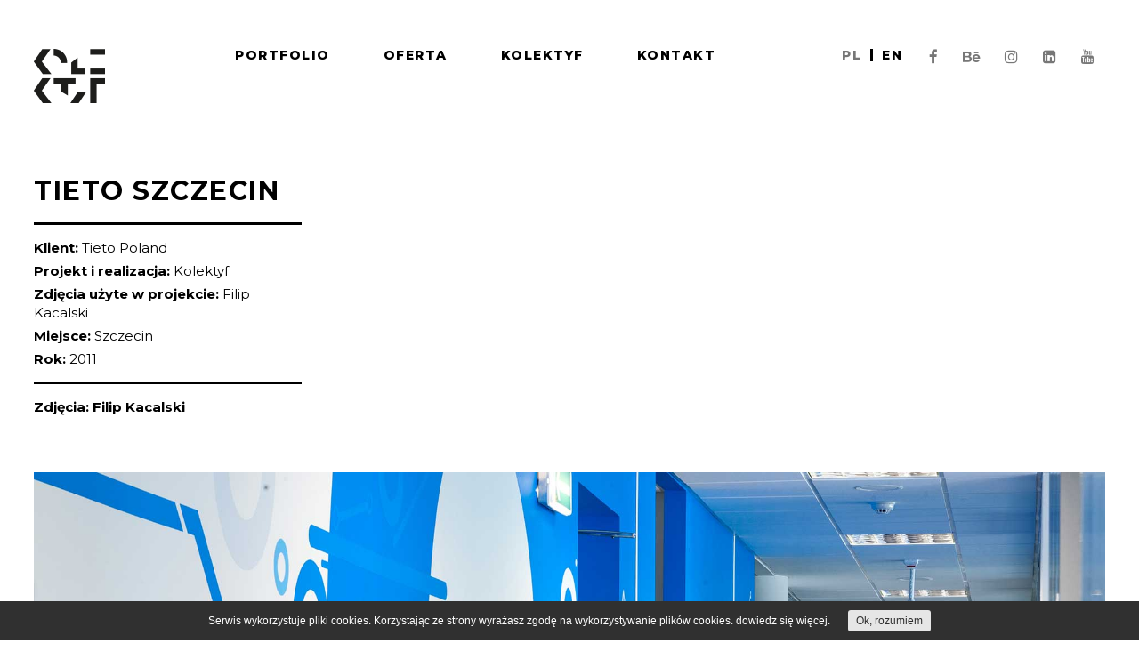

--- FILE ---
content_type: text/html; charset=UTF-8
request_url: https://kolektyf.com/tieto-szczecin-3/
body_size: 9381
content:
<!DOCTYPE html>
<html lang="pl-PL">
<head>
<meta charset="UTF-8">
<meta name="viewport" content="width=device-width, initial-scale=1">
<link rel="profile" href="https://gmpg.org/xfn/11">

   <!-- Load css styles -->
    <link rel="stylesheet" href="https://kolektyf.com/wp-content/themes/kolektyf/css/font-awesome.min.css" />
    <link rel="stylesheet" type="text/css" href="https://kolektyf.com/wp-content/themes/kolektyf/css/style.css" />
    <link rel="stylesheet" media="all" href="https://kolektyf.com/wp-content/themes/kolektyf/css/animate.css">
    <link rel="stylesheet" media="all" href="https://kolektyf.com/wp-content/themes/kolektyf/css/main.css">
    <link rel="stylesheet" media="all" href="https://kolektyf.com/wp-content/themes/kolektyf/css/jquery.bxslider.css">
    <!-- Fav and touch icons -->
    <link rel="icon" href="https://kolektyf.com/wp-content/themes/kolektyf/images/favicon.ico" type="image/x-icon"/>
    <link href="https://fonts.googleapis.com/css?family=Montserrat:100,100i,200,200i,300,300i,400,400i,500,500i,600,600i,700,700i,800,800i,900,900i&amp;subset=latin-ext" rel="stylesheet"> 
    <script src="https://kolektyf.com/wp-content/themes/kolektyf/js/jquery.scrollTo-1.4.3.1-min.js"></script>
     
     

	<!-- This site is optimized with the Yoast SEO plugin v16.5 - https://yoast.com/wordpress/plugins/seo/ -->
	<title>Tieto Szczecin - Kolektyf.com / Grupa Projektowa Wrocław</title>
	<meta name="robots" content="index, follow, max-snippet:-1, max-image-preview:large, max-video-preview:-1" />
	<link rel="canonical" href="https://kolektyf.com/tieto-szczecin-3/" />
	<meta property="og:locale" content="pl_PL" />
	<meta property="og:type" content="article" />
	<meta property="og:title" content="Tieto Szczecin - Kolektyf.com / Grupa Projektowa Wrocław" />
	<meta property="og:url" content="https://kolektyf.com/tieto-szczecin-3/" />
	<meta property="og:site_name" content="Kolektyf.com / Grupa Projektowa Wrocław" />
	<meta property="article:published_time" content="2010-01-01T14:00:50+00:00" />
	<meta property="article:modified_time" content="2021-02-03T09:52:26+00:00" />
	<meta property="og:image" content="https://kolektyf.com/wp-content/uploads/2010/03/1100TIETOSZCZECINminatura.jpg" />
	<meta property="og:image:width" content="320" />
	<meta property="og:image:height" content="320" />
	<meta name="twitter:card" content="summary_large_image" />
	<meta name="twitter:label1" content="Napisane przez" />
	<meta name="twitter:data1" content="Bartosz Kędzierski" />
	<script type="application/ld+json" class="yoast-schema-graph">{"@context":"https://schema.org","@graph":[{"@type":"WebSite","@id":"https://kolektyf.com/#website","url":"https://kolektyf.com/","name":"Kolektyf.com / Grupa Projektowa Wroc\u0142aw","description":"","potentialAction":[{"@type":"SearchAction","target":"https://kolektyf.com/?s={search_term_string}","query-input":"required name=search_term_string"}],"inLanguage":"pl-PL"},{"@type":"ImageObject","@id":"https://kolektyf.com/tieto-szczecin-3/#primaryimage","inLanguage":"pl-PL","url":"https://kolektyf.com/wp-content/uploads/2010/03/1100TIETOSZCZECINminatura.jpg","contentUrl":"https://kolektyf.com/wp-content/uploads/2010/03/1100TIETOSZCZECINminatura.jpg","width":320,"height":320},{"@type":"WebPage","@id":"https://kolektyf.com/tieto-szczecin-3/#webpage","url":"https://kolektyf.com/tieto-szczecin-3/","name":"Tieto Szczecin - Kolektyf.com / Grupa Projektowa Wroc\u0142aw","isPartOf":{"@id":"https://kolektyf.com/#website"},"primaryImageOfPage":{"@id":"https://kolektyf.com/tieto-szczecin-3/#primaryimage"},"datePublished":"2010-01-01T14:00:50+00:00","dateModified":"2021-02-03T09:52:26+00:00","author":{"@id":"https://kolektyf.com/#/schema/person/ada4b182904bd1173b07c9dacaf98956"},"breadcrumb":{"@id":"https://kolektyf.com/tieto-szczecin-3/#breadcrumb"},"inLanguage":"pl-PL","potentialAction":[{"@type":"ReadAction","target":["https://kolektyf.com/tieto-szczecin-3/"]}]},{"@type":"BreadcrumbList","@id":"https://kolektyf.com/tieto-szczecin-3/#breadcrumb","itemListElement":[{"@type":"ListItem","position":1,"name":"Strona g\u0142\u00f3wna","item":"https://kolektyf.com/"},{"@type":"ListItem","position":2,"name":"Tieto Szczecin"}]},{"@type":"Person","@id":"https://kolektyf.com/#/schema/person/ada4b182904bd1173b07c9dacaf98956","name":"Bartosz K\u0119dzierski","image":{"@type":"ImageObject","@id":"https://kolektyf.com/#personlogo","inLanguage":"pl-PL","url":"https://secure.gravatar.com/avatar/1c6c221406158d8c0ea6871a8b7df109?s=96&d=mm&r=g","contentUrl":"https://secure.gravatar.com/avatar/1c6c221406158d8c0ea6871a8b7df109?s=96&d=mm&r=g","caption":"Bartosz K\u0119dzierski"},"url":"https://kolektyf.com/author/kolektyfwww/"}]}</script>
	<!-- / Yoast SEO plugin. -->


<link rel='dns-prefetch' href='//ajax.googleapis.com' />
<link rel='dns-prefetch' href='//s.w.org' />
<link rel="alternate" type="application/rss+xml" title="Kolektyf.com / Grupa Projektowa Wrocław &raquo; Kanał z wpisami" href="https://kolektyf.com/feed/" />
		<script type="text/javascript">
			window._wpemojiSettings = {"baseUrl":"https:\/\/s.w.org\/images\/core\/emoji\/13.0.1\/72x72\/","ext":".png","svgUrl":"https:\/\/s.w.org\/images\/core\/emoji\/13.0.1\/svg\/","svgExt":".svg","source":{"concatemoji":"https:\/\/kolektyf.com\/wp-includes\/js\/wp-emoji-release.min.js?ver=5.6.16"}};
			!function(e,a,t){var n,r,o,i=a.createElement("canvas"),p=i.getContext&&i.getContext("2d");function s(e,t){var a=String.fromCharCode;p.clearRect(0,0,i.width,i.height),p.fillText(a.apply(this,e),0,0);e=i.toDataURL();return p.clearRect(0,0,i.width,i.height),p.fillText(a.apply(this,t),0,0),e===i.toDataURL()}function c(e){var t=a.createElement("script");t.src=e,t.defer=t.type="text/javascript",a.getElementsByTagName("head")[0].appendChild(t)}for(o=Array("flag","emoji"),t.supports={everything:!0,everythingExceptFlag:!0},r=0;r<o.length;r++)t.supports[o[r]]=function(e){if(!p||!p.fillText)return!1;switch(p.textBaseline="top",p.font="600 32px Arial",e){case"flag":return s([127987,65039,8205,9895,65039],[127987,65039,8203,9895,65039])?!1:!s([55356,56826,55356,56819],[55356,56826,8203,55356,56819])&&!s([55356,57332,56128,56423,56128,56418,56128,56421,56128,56430,56128,56423,56128,56447],[55356,57332,8203,56128,56423,8203,56128,56418,8203,56128,56421,8203,56128,56430,8203,56128,56423,8203,56128,56447]);case"emoji":return!s([55357,56424,8205,55356,57212],[55357,56424,8203,55356,57212])}return!1}(o[r]),t.supports.everything=t.supports.everything&&t.supports[o[r]],"flag"!==o[r]&&(t.supports.everythingExceptFlag=t.supports.everythingExceptFlag&&t.supports[o[r]]);t.supports.everythingExceptFlag=t.supports.everythingExceptFlag&&!t.supports.flag,t.DOMReady=!1,t.readyCallback=function(){t.DOMReady=!0},t.supports.everything||(n=function(){t.readyCallback()},a.addEventListener?(a.addEventListener("DOMContentLoaded",n,!1),e.addEventListener("load",n,!1)):(e.attachEvent("onload",n),a.attachEvent("onreadystatechange",function(){"complete"===a.readyState&&t.readyCallback()})),(n=t.source||{}).concatemoji?c(n.concatemoji):n.wpemoji&&n.twemoji&&(c(n.twemoji),c(n.wpemoji)))}(window,document,window._wpemojiSettings);
		</script>
		<style type="text/css">
img.wp-smiley,
img.emoji {
	display: inline !important;
	border: none !important;
	box-shadow: none !important;
	height: 1em !important;
	width: 1em !important;
	margin: 0 .07em !important;
	vertical-align: -0.1em !important;
	background: none !important;
	padding: 0 !important;
}
</style>
	<link rel='stylesheet' id='wp-block-library-css'  href='https://kolektyf.com/wp-includes/css/dist/block-library/style.min.css?ver=5.6.16' type='text/css' media='all' />
<link rel='stylesheet' id='contact-form-7-css'  href='https://kolektyf.com/wp-content/plugins/contact-form-7/includes/css/styles.css?ver=5.4.1' type='text/css' media='all' />
<link rel='stylesheet' id='fancybox-for-wp-css'  href='https://kolektyf.com/wp-content/plugins/fancybox-for-wordpress/assets/css/fancybox.css?ver=1.3.4' type='text/css' media='all' />
<link rel='stylesheet' id='jquery-ui-standard-css-css'  href='//ajax.googleapis.com/ajax/libs/jqueryui/1.11.2/themes/smoothness/jquery-ui.css?ver=5.6.16' type='text/css' media='all' />
<link rel='stylesheet' id='meteor-slides-css'  href='https://kolektyf.com/wp-content/plugins/meteor-slides/css/meteor-slides.css?ver=1.0' type='text/css' media='all' />
<link rel='stylesheet' id='cookie-consent-style-css'  href='https://kolektyf.com/wp-content/plugins/uk-cookie-consent/assets/css/style.css?ver=5.6.16' type='text/css' media='all' />
<link rel='stylesheet' id='kolektyf-style-css'  href='https://kolektyf.com/wp-content/themes/kolektyf/style.css?ver=5.6.16' type='text/css' media='all' />
<script type='text/javascript' src='https://kolektyf.com/wp-includes/js/jquery/jquery.min.js?ver=3.5.1' id='jquery-core-js'></script>
<script type='text/javascript' src='https://kolektyf.com/wp-includes/js/jquery/jquery-migrate.min.js?ver=3.3.2' id='jquery-migrate-js'></script>
<script type='text/javascript' src='https://kolektyf.com/wp-content/plugins/fancybox-for-wordpress/assets/js/jquery.fancybox.js?ver=1.3.4' id='fancybox-for-wp-js'></script>
<script type='text/javascript' src='https://kolektyf.com/wp-content/plugins/meteor-slides/js/jquery.cycle.all.js?ver=5.6.16' id='jquery-cycle-js'></script>
<script type='text/javascript' src='https://kolektyf.com/wp-content/plugins/meteor-slides/js/jquery.metadata.v2.js?ver=5.6.16' id='jquery-metadata-js'></script>
<script type='text/javascript' src='https://kolektyf.com/wp-content/plugins/meteor-slides/js/jquery.touchwipe.1.1.1.js?ver=5.6.16' id='jquery-touchwipe-js'></script>
<script type='text/javascript' id='meteorslides-script-js-extra'>
/* <![CDATA[ */
var meteorslidessettings = {"meteorslideshowspeed":"2000","meteorslideshowduration":"5000","meteorslideshowheight":"400","meteorslideshowwidth":"980","meteorslideshowtransition":"fade"};
/* ]]> */
</script>
<script type='text/javascript' src='https://kolektyf.com/wp-content/plugins/meteor-slides/js/slideshow.js?ver=5.6.16' id='meteorslides-script-js'></script>
<script type='text/javascript' id='wpgmza_data-js-extra'>
/* <![CDATA[ */
var wpgmza_google_api_status = {"message":"Enqueued","code":"ENQUEUED"};
/* ]]> */
</script>
<script type='text/javascript' src='https://kolektyf.com/wp-content/plugins/wp-google-maps/wpgmza_data.js?ver=5.6.16' id='wpgmza_data-js'></script>
<link rel="https://api.w.org/" href="https://kolektyf.com/wp-json/" /><link rel="alternate" type="application/json" href="https://kolektyf.com/wp-json/wp/v2/posts/3107" /><link rel="EditURI" type="application/rsd+xml" title="RSD" href="https://kolektyf.com/xmlrpc.php?rsd" />
<link rel="wlwmanifest" type="application/wlwmanifest+xml" href="https://kolektyf.com/wp-includes/wlwmanifest.xml" /> 
<meta name="generator" content="WordPress 5.6.16" />
<link rel='shortlink' href='https://kolektyf.com/?p=3107' />
<link rel="alternate" type="application/json+oembed" href="https://kolektyf.com/wp-json/oembed/1.0/embed?url=https%3A%2F%2Fkolektyf.com%2Ftieto-szczecin-3%2F" />
<link rel="alternate" type="text/xml+oembed" href="https://kolektyf.com/wp-json/oembed/1.0/embed?url=https%3A%2F%2Fkolektyf.com%2Ftieto-szczecin-3%2F&#038;format=xml" />

<!-- Fancybox for WordPress v3.3.3 -->
<style type="text/css">
	.fancybox-slide--image .fancybox-content{background-color: #FFFFFF}div.fancybox-caption{display:none !important;}
	
	img.fancybox-image{border-width:10px;border-color:#FFFFFF;border-style:solid;}
	div.fancybox-bg{background-color:rgba(102,102,102,0.3);opacity:1 !important;}div.fancybox-content{border-color:#FFFFFF}
	div#fancybox-title{background-color:#FFFFFF}
	div.fancybox-content{background-color:#FFFFFF;border:1px solid #BBBBBB}
	div#fancybox-title-inside{color:#333333}
	
	
	
	div.fancybox-caption p.caption-title{display:inline-block}
	div.fancybox-caption p.caption-title{font-size:14px}
	div.fancybox-caption p.caption-title{color:#333333}
	div.fancybox-caption {color:#333333}div.fancybox-caption p.caption-title {background:#fff; width:auto;padding:10px 30px;}div.fancybox-content p.caption-title{color:#333333;margin: 0;padding: 5px 0;}body.fancybox-active .fancybox-container .fancybox-stage .fancybox-content .fancybox-close-small{display:block;}
</style><script type="text/javascript">
	jQuery(function () {

		var mobileOnly = false;
		
		if (mobileOnly) {
			return;
		}

		jQuery.fn.getTitle = function () { // Copy the title of every IMG tag and add it to its parent A so that fancybox can show titles
			var arr = jQuery("a[data-fancybox]");
									jQuery.each(arr, function() {
										var title = jQuery(this).children("img").attr("title");
										 var caption = jQuery(this).next("figcaption").html();
                                        if(caption && title){jQuery(this).attr("title",title+" " + caption)}else if(title){ jQuery(this).attr("title",title);}else if(caption){jQuery(this).attr("title",caption);}
									});			}

		// Supported file extensions

				var thumbnails = jQuery("a:has(img)").not(".nolightbox").not('.envira-gallery-link').not('.ngg-simplelightbox').filter(function () {
			return /\.(jpe?g|png|gif|mp4|webp|bmp|pdf)(\?[^/]*)*$/i.test(jQuery(this).attr('href'))
		});
		

		// Add data-type iframe for links that are not images or videos.
		var iframeLinks = jQuery('.fancyboxforwp').filter(function () {
			return !/\.(jpe?g|png|gif|mp4|webp|bmp|pdf)(\?[^/]*)*$/i.test(jQuery(this).attr('href'))
		}).filter(function () {
			return !/vimeo|youtube/i.test(jQuery(this).attr('href'))
		});
		iframeLinks.attr({"data-type": "iframe"}).getTitle();

				// No Galleries
		thumbnails.each(function () {
			var rel = jQuery(this).attr("rel");
			var imgTitle = jQuery(this).children("img").attr("title");
			jQuery(this).addClass("fancyboxforwp").attr("data-fancybox", rel);
			jQuery(this).attr("title", imgTitle);
		});

		iframeLinks.each(function () {
			var rel = jQuery(this).attr("rel");
			var imgTitle = jQuery(this).children("img").attr("title");
			jQuery(this).attr({"data-fancybox": rel});
			jQuery(this).attr("title", imgTitle);
		});

		// Else, gallery type is custom, so just print the custom expression
		
		// Call fancybox and apply it on any link with a rel atribute that starts with "fancybox", with the options set on the admin panel
		jQuery("a.fancyboxforwp").fancyboxforwp({
			loop: false,
			smallBtn: true,
			zoomOpacity: "auto",
			animationEffect: "fade",
			animationDuration: 500,
			transitionEffect: "fade",
			transitionDuration: "300",
			overlayShow: true,
			overlayOpacity: "0.3",
			titleShow: true,
			titlePosition: "inside",
			keyboard: true,
			showCloseButton: true,
			arrows: true,
			clickContent:false,
			clickSlide: "close",
			mobile: {
				clickContent: function (current, event) {
					return current.type === "image" ? "toggleControls" : false;
				},
				clickSlide: function (current, event) {
					return current.type === "image" ? "close" : "close";
				},
			},
			wheel: false,
			toolbar: true,
			preventCaptionOverlap: true,
			onInit: function() { },			onDeactivate
	: function() { },		beforeClose: function() { },			afterShow: function(instance) { jQuery( ".fancybox-image" ).on("click", function( ){ ( instance.isScaledDown() ) ? instance.scaleToActual() : instance.scaleToFit() }) },				afterClose: function() { },					caption : function( instance, item ) {var title ="";if("undefined" != typeof jQuery(this).context ){var title = jQuery(this).context.title;} else { var title = ("undefined" != typeof jQuery(this).attr("title")) ? jQuery(this).attr("title") : false;}var caption = jQuery(this).data('caption') || '';if ( item.type === 'image' && title.length ) {caption = (caption.length ? caption + '<br />' : '') + '<p class="caption-title">'+title+'</p>' ;}return caption;},
		afterLoad : function( instance, current ) {current.$content.append('<div class=\"fancybox-custom-caption inside-caption\" style=\" position: absolute;left:0;right:0;color:#000;margin:0 auto;bottom:0;text-align:center;background-color:#FFFFFF \">' + current.opts.caption + '</div>');},
			})
		;

			})
</script>
<!-- END Fancybox for WordPress -->
<style type="text/css">
.ui-widget {
font-family: inherit;
font-size: inherit;
}
</style>
<style id="ctcc-css" type="text/css" media="screen">
				#catapult-cookie-bar {
					box-sizing: border-box;
					max-height: 0;
					opacity: 0;
					z-index: 99999;
					overflow: hidden;
					color: #ffffff;
					position: fixed;
					left: 0;
					bottom: 0;
					width: 100%;
					background-color: #303030;
				}
				#catapult-cookie-bar a {
					color: #fff;
				}
				#catapult-cookie-bar .x_close span {
					background-color: ;
				}
				button#catapultCookie {
					background:;
					color: ;
					border: 0; padding: 6px 9px; border-radius: 3px;
				}
				#catapult-cookie-bar h3 {
					color: #ffffff;
				}
				.has-cookie-bar #catapult-cookie-bar {
					opacity: 1;
					max-height: 999px;
					min-height: 30px;
				}</style>
<script type="text/javascript">

  var _gaq = _gaq || [];
  _gaq.push(['_setAccount', 'UA-37869931-1']);
  _gaq.push(['_trackPageview']);

  (function() {
    var ga = document.createElement('script'); ga.type = 'text/javascript'; ga.async = true;
    ga.src = ('https:' == document.location.protocol ? 'https://ssl' : 'http://www') + '.google-analytics.com/ga.js';
    var s = document.getElementsByTagName('script')[0]; s.parentNode.insertBefore(ga, s);
  })();

</script>
</head>

<body data-rsssl=1 class="post-template-default single single-post postid-3107 single-format-standard group-blog">



<div><a href="#" id="toTop"></a></div>
  <section id="wrapper" class=single-wrapper>
  
    <section id="header">
        <div class="logo_home_top">
          <div class="logo_link">
          
         
            
          
          
            <a href="https://kolektyf.com">
            <span class="text_logo">kolektyf.com</span>
            <img class="logo1" src="https://kolektyf.com/wp-content/themes/kolektyf/images/logo_top_other.png">
            <img class="logo2" src="https://kolektyf.com/wp-content/themes/kolektyf/images/logo_white.png" style="display:none;">
            </a>
          </div>
        </div>
          <div class="icon_menu">
            <i class="fa fa-bars" aria-hidden="true"></i>
            <i class="fa fa-times rotateIn animated" style="display: none;" aria-hidden="true"></i>
          </div>
        <div class="menu_right">
          <nav class="top_navig">
           <div class="menu-top-menu-pl-container"><ul id="primary-menu" class="menu"><li id="menu-item-21" class="menu-item menu-item-type-post_type menu-item-object-page menu-item-21"><a href="https://kolektyf.com/portfolio/">Portfolio</a></li>
<li id="menu-item-20" class="menu-item menu-item-type-post_type menu-item-object-page menu-item-20"><a href="https://kolektyf.com/oferta/">Oferta</a></li>
<li id="menu-item-18" class="menu-item menu-item-type-post_type menu-item-object-page menu-item-18"><a href="https://kolektyf.com/o-nas/">Kolektyf</a></li>
<li id="menu-item-19" class="menu-item menu-item-type-post_type menu-item-object-page menu-item-19"><a href="https://kolektyf.com/kontakt/">Kontakt</a></li>
</ul></div>          
           <!--
            <ul class="menu">
                <li class="menu_01"><a href="portfolio.html">Portfolio</a></li>
                <li class="menu_02 active"><a href="oferta.html">Oferta</a></li>
                <li class="menu_03"><a href="about.html">Kolekryf</a></li>
                <li class="menu_04"><a href="kontakt.html">Kontakt</a></li>
            </ul>
            
            
            <div class="lang_top">
              <div class="lang_pol active"><a href="#">Pl</a></div>
              <div class="lang_eng"><a href="#">En</a></div>
            </div>   -->
          
          
          <div class="social_ft social_ft_top">
          <a href="https://www.facebook.com/kolektyf/"><i class="fa fa-facebook" aria-hidden="true"></i></a>
          <a href="https://www.behance.net/kolektyf"><i class="fa fa-behance" aria-hidden="true"></i></a>
          <a href="https://www.instagram.com/kolektyf/"><i class="fa fa-instagram" aria-hidden="true"></i></a>
          <a href="https://www.linkedin.com/company/kolektyf"><i class="fa fa-linkedin-square" aria-hidden="true"></i></a>
			  <a href="https://www.youtube.com/@Kolektyf-tube"><i class="fa fa-youtube" aria-hidden="true"></i></a>
        </div>
        <ul class="lang_top">	<li class="lang-item lang-item-17 lang-item-pl current-lang lang-item-first"><a lang="pl-PL" hreflang="pl-PL" href="https://kolektyf.com/tieto-szczecin-3/">pl</a></li>
	<li class="lang-item lang-item-30 lang-item-en no-translation"><a lang="en-GB" hreflang="en-GB" href="https://kolektyf.com/en/">en</a></li>
</ul>
            
          </nav>
          	
        </div>
    </section>  

		
	


	<section id="wrapper_portf_proekt">
  
      
   
     
      <div class="top_proekt">
        <div class="proekt_text">
          <h1 style="text-transform: uppercase;font-size: 30px;font-family: 'Montserrat', sans-serif;font-weight: 700;color: black;letter-spacing: 1.5px;">Tieto Szczecin</h1>
          <div class="proekt_info">
       
                           <ul>
<li><strong>Klient:</strong> Tieto Poland</li>
<li><strong>Projekt i realizacja:</strong> Kolektyf</li>
<li><strong>Zdjęcia użyte w projekcie:</strong> Filip Kacalski</li>
<li><strong>Miejsce:</strong> Szczecin</li>
<li><strong>Rok:</strong> 2011</li>
</ul>
              
                          </ul>
            
          </div>
                    <div class="fot_name">        
            <h3>Zdjęcia: Filip Kacalski</h3>
          </div>
                  </div>
        <div class="proekt_desc">
        <div class="desc-con-w">
              </div>
        </div>
      </div>
      <div id="main" class="clearfix"></div>
      
      
            
           
            <div class="proekt_galeria pop_up_img">
      
       	 
      
      <div class="img_proekt">
      
     <!--  <a title="1100TIETOSZCZECINA" href="https://kolektyf.com/wp-content/uploads/2017/07/1100TIETOSZCZECINA.jpg" rel="fancybox">   -->
       
       <img src="https://kolektyf.com/wp-content/uploads/2017/07/1100TIETOSZCZECINA.jpg" alt="1100TIETOSZCZECINA">
       
      <!--  </a>  -->      
        </div>
        
        
     
        
        
      
      <div class="img_proekt">
      
     <!--  <a title="1100TIETOSZCZECINB" href="https://kolektyf.com/wp-content/uploads/2017/07/1100TIETOSZCZECINB.jpg" rel="fancybox">   -->
       
       <img src="https://kolektyf.com/wp-content/uploads/2017/07/1100TIETOSZCZECINB.jpg" alt="1100TIETOSZCZECINB">
       
      <!--  </a>  -->      
        </div>
        
        
     
        
        
      
      <div class="img_proekt">
      
     <!--  <a title="1100TIETOSZCZECINx3" href="https://kolektyf.com/wp-content/uploads/2017/07/1100TIETOSZCZECINx3.jpg" rel="fancybox">   -->
       
       <img src="https://kolektyf.com/wp-content/uploads/2017/07/1100TIETOSZCZECINx3.jpg" alt="1100TIETOSZCZECINx3">
       
      <!--  </a>  -->      
        </div>
        
        
     
        
        
      
      <div class="img_proekt">
      
     <!--  <a title="1100TIETOSZCZECINpanoa" href="https://kolektyf.com/wp-content/uploads/2017/07/1100TIETOSZCZECINpanoa.jpg" rel="fancybox">   -->
       
       <img src="https://kolektyf.com/wp-content/uploads/2017/07/1100TIETOSZCZECINpanoa.jpg" alt="1100TIETOSZCZECINpanoa">
       
      <!--  </a>  -->      
        </div>
        
        
     
        
        
      
      <div class="img_proekt">
      
     <!--  <a title="1100TIETOSZCZECINC" href="https://kolektyf.com/wp-content/uploads/2017/07/1100TIETOSZCZECINC.jpg" rel="fancybox">   -->
       
       <img src="https://kolektyf.com/wp-content/uploads/2017/07/1100TIETOSZCZECINC.jpg" alt="1100TIETOSZCZECINC">
       
      <!--  </a>  -->      
        </div>
        
        
     
        
        
      
      <div class="img_proekt">
      
     <!--  <a title="1100TIETOSZCZECINd" href="https://kolektyf.com/wp-content/uploads/2017/07/1100TIETOSZCZECINd.jpg" rel="fancybox">   -->
       
       <img src="https://kolektyf.com/wp-content/uploads/2017/07/1100TIETOSZCZECINd.jpg" alt="1100TIETOSZCZECINd">
       
      <!--  </a>  -->      
        </div>
        
        
     
        
        
      
      <div class="img_proekt">
      
     <!--  <a title="1100TIETOSZCZECINpanoB" href="https://kolektyf.com/wp-content/uploads/2017/07/1100TIETOSZCZECINpanoB.jpg" rel="fancybox">   -->
       
       <img src="https://kolektyf.com/wp-content/uploads/2017/07/1100TIETOSZCZECINpanoB.jpg" alt="1100TIETOSZCZECINpanoB">
       
      <!--  </a>  -->      
        </div>
        
        
     
        
        
      
      <div class="img_proekt">
      
     <!--  <a title="1100TIETOSZCZECINg" href="https://kolektyf.com/wp-content/uploads/2017/07/1100TIETOSZCZECINg.jpg" rel="fancybox">   -->
       
       <img src="https://kolektyf.com/wp-content/uploads/2017/07/1100TIETOSZCZECINg.jpg" alt="1100TIETOSZCZECINg">
       
      <!--  </a>  -->      
        </div>
        
        
     
        
        
      
      <div class="img_proekt">
      
     <!--  <a title="1100TIETOSZCZECINh" href="https://kolektyf.com/wp-content/uploads/2017/07/1100TIETOSZCZECINh.jpg" rel="fancybox">   -->
       
       <img src="https://kolektyf.com/wp-content/uploads/2017/07/1100TIETOSZCZECINh.jpg" alt="1100TIETOSZCZECINh">
       
      <!--  </a>  -->      
        </div>
        
        
     
        
        
      
      <div class="img_proekt">
      
     <!--  <a title="1100TIETOSZCZECINpanoC" href="https://kolektyf.com/wp-content/uploads/2017/07/1100TIETOSZCZECINpanoC.jpg" rel="fancybox">   -->
       
       <img src="https://kolektyf.com/wp-content/uploads/2017/07/1100TIETOSZCZECINpanoC.jpg" alt="1100TIETOSZCZECINpanoC">
       
      <!--  </a>  -->      
        </div>
        
        
     
        
        
      
      <div class="img_proekt">
      
     <!--  <a title="1100TIETOSZCZECINe" href="https://kolektyf.com/wp-content/uploads/2017/07/1100TIETOSZCZECINe.jpg" rel="fancybox">   -->
       
       <img src="https://kolektyf.com/wp-content/uploads/2017/07/1100TIETOSZCZECINe.jpg" alt="1100TIETOSZCZECINe">
       
      <!--  </a>  -->      
        </div>
        
        
     
        
        
      
      <div class="img_proekt">
      
     <!--  <a title="1100TIETOSZCZECINf" href="https://kolektyf.com/wp-content/uploads/2017/07/1100TIETOSZCZECINf.jpg" rel="fancybox">   -->
       
       <img src="https://kolektyf.com/wp-content/uploads/2017/07/1100TIETOSZCZECINf.jpg" alt="1100TIETOSZCZECINf">
       
      <!--  </a>  -->      
        </div>
        
        
     
        
             </div>
      	      <div style="clear: both;"></div>
      
    <div class="wrapper-buttons-nav-portfolio">  
      <div class="button_prev">       
        <a href="https://kolektyf.com/33-przeglad-piosenki-aktorskiej/" rel="next"><i class="fa fa-angle-left" aria-hidden="true"></i>33 Przegląd Piosenki Aktorskiej</a> 
       <!-- <div style="font-size:12px;"></div>-->
      </div>
      <div class="button_next">
      
        <a href="https://kolektyf.com/dzialkowa/" rel="prev">Blok ul.Działkowa<i class="fa fa-angle-right" aria-hidden="true"></i></a>      </div>
     </div> 
      
      
             
    </section>




	
     <div style="clear: both;"></div>
    <section id="footer">
      <div class="wrapper_footer">
        <div class="copyr">KOLEKTYF.COM 2025 © ALL RIGHTS RESERVED</div>
        <div class="email_ft"><a href="mailto:info@kolektyf.com">info@kolektyf.com</a></div>
        <div class="social_ft">
          <a href="https://www.facebook.com/kolektyf/"><i class="fa fa-facebook" aria-hidden="true"></i></a>
          <a href="https://www.behance.net/kolektyf"><i class="fa fa-behance" aria-hidden="true"></i></a>
          <a href="https://www.instagram.com/kolektyf/"><i class="fa fa-instagram" aria-hidden="true"></i></a>
          <a href="https://www.linkedin.com/company/kolektyf"><i class="fa fa-linkedin-square" aria-hidden="true"></i></a>
			 <a href="https://www.youtube.com/@Kolektyf-tube"><i class="fa fa-youtube" aria-hidden="true"></i></a>
        </div>
        </div>
      </div>
    </section>
  </section>
  
  

 

<script type='text/javascript' src='https://kolektyf.com/wp-includes/js/dist/vendor/wp-polyfill.min.js?ver=7.4.4' id='wp-polyfill-js'></script>
<script type='text/javascript' id='wp-polyfill-js-after'>
( 'fetch' in window ) || document.write( '<script src="https://kolektyf.com/wp-includes/js/dist/vendor/wp-polyfill-fetch.min.js?ver=3.0.0"></scr' + 'ipt>' );( document.contains ) || document.write( '<script src="https://kolektyf.com/wp-includes/js/dist/vendor/wp-polyfill-node-contains.min.js?ver=3.42.0"></scr' + 'ipt>' );( window.DOMRect ) || document.write( '<script src="https://kolektyf.com/wp-includes/js/dist/vendor/wp-polyfill-dom-rect.min.js?ver=3.42.0"></scr' + 'ipt>' );( window.URL && window.URL.prototype && window.URLSearchParams ) || document.write( '<script src="https://kolektyf.com/wp-includes/js/dist/vendor/wp-polyfill-url.min.js?ver=3.6.4"></scr' + 'ipt>' );( window.FormData && window.FormData.prototype.keys ) || document.write( '<script src="https://kolektyf.com/wp-includes/js/dist/vendor/wp-polyfill-formdata.min.js?ver=3.0.12"></scr' + 'ipt>' );( Element.prototype.matches && Element.prototype.closest ) || document.write( '<script src="https://kolektyf.com/wp-includes/js/dist/vendor/wp-polyfill-element-closest.min.js?ver=2.0.2"></scr' + 'ipt>' );
</script>
<script type='text/javascript' id='contact-form-7-js-extra'>
/* <![CDATA[ */
var wpcf7 = {"api":{"root":"https:\/\/kolektyf.com\/wp-json\/","namespace":"contact-form-7\/v1"}};
/* ]]> */
</script>
<script type='text/javascript' src='https://kolektyf.com/wp-content/plugins/contact-form-7/includes/js/index.js?ver=5.4.1' id='contact-form-7-js'></script>
<script type='text/javascript' src='https://kolektyf.com/wp-includes/js/jquery/ui/core.min.js?ver=1.12.1' id='jquery-ui-core-js'></script>
<script type='text/javascript' src='https://kolektyf.com/wp-includes/js/jquery/ui/accordion.min.js?ver=1.12.1' id='jquery-ui-accordion-js'></script>
<script type='text/javascript' src='https://kolektyf.com/wp-includes/js/jquery/ui/menu.min.js?ver=1.12.1' id='jquery-ui-menu-js'></script>
<script type='text/javascript' src='https://kolektyf.com/wp-includes/js/dist/dom-ready.min.js?ver=93db39f6fe07a70cb9217310bec0a531' id='wp-dom-ready-js'></script>
<script type='text/javascript' src='https://kolektyf.com/wp-includes/js/dist/i18n.min.js?ver=9e36b5da09c96c657b0297fd6f7cb1fd' id='wp-i18n-js'></script>
<script type='text/javascript' id='wp-a11y-js-translations'>
( function( domain, translations ) {
	var localeData = translations.locale_data[ domain ] || translations.locale_data.messages;
	localeData[""].domain = domain;
	wp.i18n.setLocaleData( localeData, domain );
} )( "default", {"translation-revision-date":"2025-10-01 14:46:12+0000","generator":"GlotPress\/4.0.1","domain":"messages","locale_data":{"messages":{"":{"domain":"messages","plural-forms":"nplurals=3; plural=(n == 1) ? 0 : ((n % 10 >= 2 && n % 10 <= 4 && (n % 100 < 12 || n % 100 > 14)) ? 1 : 2);","lang":"pl"},"Notifications":["Powiadomienia"]}},"comment":{"reference":"wp-includes\/js\/dist\/a11y.js"}} );
</script>
<script type='text/javascript' src='https://kolektyf.com/wp-includes/js/dist/a11y.min.js?ver=f23e5b9c6e4214e0ec04d318a7c9f898' id='wp-a11y-js'></script>
<script type='text/javascript' id='jquery-ui-autocomplete-js-extra'>
/* <![CDATA[ */
var uiAutocompleteL10n = {"noResults":"Brak wynik\u00f3w.","oneResult":"Znaleziono jeden wynik. U\u017cyj strza\u0142ek g\u00f3ra\/d\u00f3\u0142 do nawigacji.","manyResults":"Znaleziono %d wynik\u00f3w. U\u017cyj strza\u0142ek g\u00f3ra\/d\u00f3\u0142 do nawigacji.","itemSelected":"Wybrano obiekt."};
/* ]]> */
</script>
<script type='text/javascript' src='https://kolektyf.com/wp-includes/js/jquery/ui/autocomplete.min.js?ver=1.12.1' id='jquery-ui-autocomplete-js'></script>
<script type='text/javascript' src='https://kolektyf.com/wp-includes/js/jquery/ui/controlgroup.min.js?ver=1.12.1' id='jquery-ui-controlgroup-js'></script>
<script type='text/javascript' src='https://kolektyf.com/wp-includes/js/jquery/ui/checkboxradio.min.js?ver=1.12.1' id='jquery-ui-checkboxradio-js'></script>
<script type='text/javascript' src='https://kolektyf.com/wp-includes/js/jquery/ui/button.min.js?ver=1.12.1' id='jquery-ui-button-js'></script>
<script type='text/javascript' src='https://kolektyf.com/wp-includes/js/jquery/ui/datepicker.min.js?ver=1.12.1' id='jquery-ui-datepicker-js'></script>
<script type='text/javascript' id='jquery-ui-datepicker-js-after'>
jQuery(document).ready(function(jQuery){jQuery.datepicker.setDefaults({"closeText":"Zamknij","currentText":"Dzisiaj","monthNames":["stycze\u0144","luty","marzec","kwiecie\u0144","maj","czerwiec","lipiec","sierpie\u0144","wrzesie\u0144","pa\u017adziernik","listopad","grudzie\u0144"],"monthNamesShort":["sty","lut","mar","kw.","maj","cze","lip","sie","wrz","pa\u017a","lis","gru"],"nextText":"Nast\u0119pny","prevText":"Poprzedni","dayNames":["niedziela","poniedzia\u0142ek","wtorek","\u015broda","czwartek","pi\u0105tek","sobota"],"dayNamesShort":["niedz.","pon.","wt.","\u015br.","czw.","pt.","sob."],"dayNamesMin":["N","P","W","\u015a","C","P","S"],"dateFormat":"d MM yy","firstDay":1,"isRTL":false});});
</script>
<script type='text/javascript' src='https://kolektyf.com/wp-includes/js/jquery/ui/mouse.min.js?ver=1.12.1' id='jquery-ui-mouse-js'></script>
<script type='text/javascript' src='https://kolektyf.com/wp-includes/js/jquery/ui/resizable.min.js?ver=1.12.1' id='jquery-ui-resizable-js'></script>
<script type='text/javascript' src='https://kolektyf.com/wp-includes/js/jquery/ui/draggable.min.js?ver=1.12.1' id='jquery-ui-draggable-js'></script>
<script type='text/javascript' src='https://kolektyf.com/wp-includes/js/jquery/ui/dialog.min.js?ver=1.12.1' id='jquery-ui-dialog-js'></script>
<script type='text/javascript' src='https://kolektyf.com/wp-includes/js/jquery/ui/droppable.min.js?ver=1.12.1' id='jquery-ui-droppable-js'></script>
<script type='text/javascript' src='https://kolektyf.com/wp-includes/js/jquery/ui/selectmenu.min.js?ver=1.12.1' id='jquery-ui-selectmenu-js'></script>
<script type='text/javascript' src='https://kolektyf.com/wp-includes/js/jquery/ui/progressbar.min.js?ver=1.12.1' id='jquery-ui-progressbar-js'></script>
<script type='text/javascript' src='https://kolektyf.com/wp-includes/js/jquery/ui/selectable.min.js?ver=1.12.1' id='jquery-ui-selectable-js'></script>
<script type='text/javascript' src='https://kolektyf.com/wp-includes/js/jquery/ui/slider.min.js?ver=1.12.1' id='jquery-ui-slider-js'></script>
<script type='text/javascript' src='https://kolektyf.com/wp-includes/js/jquery/ui/spinner.min.js?ver=1.12.1' id='jquery-ui-spinner-js'></script>
<script type='text/javascript' src='https://kolektyf.com/wp-includes/js/jquery/ui/sortable.min.js?ver=1.12.1' id='jquery-ui-sortable-js'></script>
<script type='text/javascript' src='https://kolektyf.com/wp-includes/js/jquery/ui/tabs.min.js?ver=1.12.1' id='jquery-ui-tabs-js'></script>
<script type='text/javascript' src='https://kolektyf.com/wp-includes/js/jquery/ui/tooltip.min.js?ver=1.12.1' id='jquery-ui-tooltip-js'></script>
<script type='text/javascript' src='https://kolektyf.com/wp-includes/js/jquery/ui/effect.min.js?ver=1.12.1' id='jquery-effects-core-js'></script>
<script type='text/javascript' src='https://kolektyf.com/wp-includes/js/jquery/ui/effect-blind.min.js?ver=1.12.1' id='jquery-effects-blind-js'></script>
<script type='text/javascript' src='https://kolektyf.com/wp-includes/js/jquery/ui/effect-bounce.min.js?ver=1.12.1' id='jquery-effects-bounce-js'></script>
<script type='text/javascript' src='https://kolektyf.com/wp-includes/js/jquery/ui/effect-clip.min.js?ver=1.12.1' id='jquery-effects-clip-js'></script>
<script type='text/javascript' src='https://kolektyf.com/wp-includes/js/jquery/ui/effect-drop.min.js?ver=1.12.1' id='jquery-effects-drop-js'></script>
<script type='text/javascript' src='https://kolektyf.com/wp-includes/js/jquery/ui/effect-explode.min.js?ver=1.12.1' id='jquery-effects-explode-js'></script>
<script type='text/javascript' src='https://kolektyf.com/wp-includes/js/jquery/ui/effect-fade.min.js?ver=1.12.1' id='jquery-effects-fade-js'></script>
<script type='text/javascript' src='https://kolektyf.com/wp-includes/js/jquery/ui/effect-fold.min.js?ver=1.12.1' id='jquery-effects-fold-js'></script>
<script type='text/javascript' src='https://kolektyf.com/wp-includes/js/jquery/ui/effect-highlight.min.js?ver=1.12.1' id='jquery-effects-highlight-js'></script>
<script type='text/javascript' src='https://kolektyf.com/wp-includes/js/jquery/ui/effect-pulsate.min.js?ver=1.12.1' id='jquery-effects-pulsate-js'></script>
<script type='text/javascript' src='https://kolektyf.com/wp-includes/js/jquery/ui/effect-size.min.js?ver=1.12.1' id='jquery-effects-size-js'></script>
<script type='text/javascript' src='https://kolektyf.com/wp-includes/js/jquery/ui/effect-scale.min.js?ver=1.12.1' id='jquery-effects-scale-js'></script>
<script type='text/javascript' src='https://kolektyf.com/wp-includes/js/jquery/ui/effect-shake.min.js?ver=1.12.1' id='jquery-effects-shake-js'></script>
<script type='text/javascript' src='https://kolektyf.com/wp-includes/js/jquery/ui/effect-slide.min.js?ver=1.12.1' id='jquery-effects-slide-js'></script>
<script type='text/javascript' src='https://kolektyf.com/wp-includes/js/jquery/ui/effect-transfer.min.js?ver=1.12.1' id='jquery-effects-transfer-js'></script>
<script type='text/javascript' id='cookie-consent-js-extra'>
/* <![CDATA[ */
var ctcc_vars = {"expiry":"30","method":"1","version":"1"};
/* ]]> */
</script>
<script type='text/javascript' src='https://kolektyf.com/wp-content/plugins/uk-cookie-consent/assets/js/uk-cookie-consent-js.js?ver=2.3.0' id='cookie-consent-js'></script>
<script type='text/javascript' src='https://kolektyf.com/wp-content/themes/kolektyf/js/navigation.js?ver=20151215' id='kolektyf-navigation-js'></script>
<script type='text/javascript' src='https://kolektyf.com/wp-content/themes/kolektyf/js/skip-link-focus-fix.js?ver=20151215' id='kolektyf-skip-link-focus-fix-js'></script>
<script type='text/javascript' src='https://kolektyf.com/wp-includes/js/wp-embed.min.js?ver=5.6.16' id='wp-embed-js'></script>
			
				<script type="text/javascript">
					jQuery(document).ready(function($){
												if(!catapultReadCookie("catAccCookies")){ // If the cookie has not been set then show the bar
							$("html").addClass("has-cookie-bar");
							$("html").addClass("cookie-bar-bottom-bar");
							$("html").addClass("cookie-bar-bar");
													}
																	});
				</script>
			
			<div id="catapult-cookie-bar" class=""><div class="ctcc-inner ltb-cookies"><span class="ctcc-left-side">Serwis wykorzystuje pliki cookies. Korzystając ze strony wyrażasz zgodę na wykorzystywanie plików cookies. <a class="ctcc-more-info-link" tabindex=0 target="_blank" href="https://kolektyf.com/polityka-plikow-cookies/">dowiedz się więcej.</a></span><span class="ctcc-right-side"><button id="catapultCookie" tabindex=0 onclick="catapultAcceptCookies();">Ok, rozumiem</button></span></div><!-- custom wrapper class --></div><!-- #catapult-cookie-bar --> <script src="https://kolektyf.com/wp-content/themes/kolektyf/js/jquery.bxslider.js"></script>
 <script src="https://kolektyf.com/wp-content/themes/kolektyf/js/custom.js"></script>
 
</body>
</html>


--- FILE ---
content_type: text/css
request_url: https://kolektyf.com/wp-content/themes/kolektyf/css/style.css
body_size: 9838
content:
zes12@font-face {
  font-family: "FontAwesome";
  src: url("../fonts/FontAwesome.otf");
  src: local(FontAwesome), url(../fonts/FontAwesome.otf);
  src: local('☺'), url("../fonts/fontawesome-webfont.eot?#iefix") format("embedded-opentype"), url("../fonts/fontawesome-webfont.woff") format("woff"), url("../fonts/fontawesome-webfont.ttf") format("truetype");
}
@font-face {
  font-family: "Geomanist-Thin";
  src: url("../fonts/Geomanist-Thin.otf");
  src: local(Geomanist-Thin), url(../fonts/Geomanist-Thin.otf);
  font-weight: 100;
}
@font-face {
  font-family: "Geomanist-ExtraLight";
  src: url("../fonts/Geomanist-ExtraLight.otf");
  src: local(Geomanist-ExtraLight), url(../fonts/Geomanist-ExtraLight.otf);
  font-weight: 200;
}
@font-face {
  font-family: "Geomanist-Light";
  src: url("../fonts/Geomanist-Light.otf");
  src: local(Geomanist-Light), url(../fonts/Geomanist-Light.otf);
  font-weight: 300;
}
@font-face {
  font-family: "Geomanist-Regular";
  src: url("../fonts/Geomanist-Regular.otf");
  src: local(Geomanist-Regular), url(../fonts/Geomanist-Regular.otf);
  font-weight: 400;
}
@font-face {
  font-family: "Geomanist-Book";
  src: url("../fonts/Geomanist-Book.otf");
  src: local(Geomanist-Book), url(../fonts/Geomanist-Book.otf);
  font-weight: 500;
}
@font-face {
  font-family: "Geomanist-Medium";
  src: url("../fonts/Geomanist-Medium.otf");
  src: local(Geomanist-Medium), url(../fonts/Geomanist-Medium.otf);
  font-weight: 600;
}
@font-face {
  font-family: "Geomanist-Bold";
  src: url("../fonts/Geomanist-Bold.otf");
  src: local(Geomanist-Bold), url(../fonts/Geomanist-Bold.otf);
  font-weight: 700;
}
@font-face {
  font-family: "Geomanist-Black";
  src: url("../fonts/Geomanist-Black.otf");
  src: local(Geomanist-Black), url(../fonts/Geomanist-Black.otf);
  font-weight: 800;
}
@font-face {
  font-family: "Geomanist-Ultra";
  src: url("../fonts/Geomanist-Ultra.otf");
  src: local(Geomanist-Ultra), url(../fonts/Geomanist-Ultra.otf);
  font-weight: 900;
}
html,
body,
div,
span,
applet,
object,
iframe,
h1,
h2,
h3,
h4,
h5,
h6,
p,
blockquote,
pre,
a,
abbr,
acronym,
address,
big,
cite,
code,
del,
dfn,
em,
img,
ins,
kbd,
q,
s,
samp,
small,
strike,
strong,
sub,
sup,
tt,
var,
b,
u,
i,
center,
dl,
dt,
dd,
ol,
ul,
li,
fieldset,
form,
label,
legend,
table,
caption,
tbody,
tfoot,
thead,
tr,
th,
td,
article,
aside,
canvas,
details,
embed,
figure,
figcaption,
footer,
header,
hgroup,
menu,
nav,
output,
ruby,
section,
summary,
time,
mark,
audio,
video {
  margin: 0;
  padding: 0;
  border: 0;
  font-size: 100%;
  font: inherit;
  vertical-align: baseline;
}
/* HTML5 display-role reset for older browsers */
article,
aside,
details,
figcaption,
figure,
footer,
header,
hgroup,
menu,
nav,
section {
  display: block;
}
body {
  line-height: 1;
}
ol,
ul {
  list-style: none;
}
blockquote,
q {
  quotes: none;
}
blockquote:before,
blockquote:after,
q:before,
q:after {
  content: '';
  content: none;
}
table {
  border-collapse: collapse;
  border-spacing: 0;
}
html {
  height: 100%;
}
body {
  height: 100%;
}
a {
  text-decoration: none;
  color: inherit;
}
.hidden {
  display: none;
}
#visible {
  display: inline-block;
}
.clearfix {
  display: inline-block;
}
.clearfix:after {
  content: ".";
  display: block;
  height: 0;
  clear: both;
  visibility: hidden;
}
.clear {
  clear: both;
}
#wrapper_home {
  -webkit-transform: translateZ(0);
  transform: translateZ(0);
  position: relative;
  min-height: 100%;
  max-height: 100%;
  height: auto;
  /*background-color: #c8d1f0;   */
}
.active {
  color: #777777;
}
#header {
  position: fixed;
  background-color: #ffffff;
  top: 0;

}
.single #header{
  width: 100%;
max-width: 1800px;
box-sizing: content-box;
}

#header_home {
  height: 100vh;
}
#header_home .logo_home_top .logo_link {
  position: relative;
  top: 0px;
}

#header_home .logo_home_top .logo_link a{
  
}

#header .logo_home_top .logo_link a {

}

.text_logo{
display:none;
}
#header_home,
#header {
  padding-top: 35px;
  width: 100%;
  font-size: 14px;
  text-transform: uppercase;
 font-family: 'Montserrat', sans-serif;
font-weight: 800;
  padding-bottom: 60px;
  z-index: 1;
  letter-spacing: 1.5px;
}
#header_home a:hover,
#header a:hover {
  color: #777777;
  transition: 1s;
}

#header_home li.current-menu-item a,
#header_home li.current_page_item a,
#header li.current-menu-item a,
#header li.current_page_item a{
  color: #777777;
  transition: 1s;
}

#header_home .logo_home_top,
#header .logo_home_top {
  float: left;
  margin-left: 3%;
  position: fixed;
  width: 80px;
  z-index: 99;
  top: 55px;
}

#header.header-bolt .logo_home_top {
  
  top: 20px;
}
#header.header-bolt  {
  border-bottom:0px solid #303030;
  padding-bottom:20px;
 
}

.gm-portfolio-title{
font-size:95px;
line-height:89px;
font-family: 'Montserrat', sans-serif;
  
font-weight: 900;
margin-bottom: 35px;
}

#header.header-bolt .menu_right {
  
    top: 20px;
    }

#header_home .icon_menu,
#header .icon_menu {
  display: none;
  z-index: 99;
  cursor: pointer;
}
#header_home .icon_menu i,
#header .icon_menu i {
  font-size: 24px;
  color: #000000;
}
#header_home .menu_right,
#header .menu_right {
  /*position: fixed; */
  position: absolute;

  left: 0;
  
  float: left;
  
  margin-left: 15%;
  
  z-index: 98;
  
  top: 55px;
  
  width: 82%;
  
  margin-right: 3%;
}
#header_home .menu_right .menu,
#header .menu_right .menu {
  float: left;
}

.top_navig div{
float:left;
}

#header_home .menu_right .lang_top,
#header .menu_right .lang_top {
  float: right;
   margin-left: 30px;
}


#header_home .menu_right .lang_top li, 
#header .menu_right .lang_top li{
 padding: 0 10px;
}

#header_home .menu_right .lang_top li.current-lang, 
#header .menu_right .lang_top li.current-lang{
 color: #777777;
}

#header_home .menu_right .lang_top div,
#header .menu_right .lang_top div {
  display: inline-block;
  padding: 0 5px 0 4px;
}
#header_home .menu_right .lang_top .lang-item-first,
#header .menu_right .lang_top .lang-item-first {
  border-right: 3px solid black;
}
#header_home .menu_right li,
#header .menu_right li {
  display: inline-block;
  margin-right: 0px;
  padding: 0 30px;
  float:left;
}

#header_home .menu_right li:last-child,
#header .menu_right li:last-child {
 
  padding-right: 0px;
  
}

#header_home .menu_right li a,
#header .menu_right li a{
 
}

#header_home .logo_home,
#header .logo_home {
  width: 100%;
  height: 100%;
  position: absolute;
  top: 0;
  left: 0;
  overflow: auto;
}
#header_home .logo_home a,
#header .logo_home a {
  width: 94%;
   
    margin: 100px auto 0px;
    position: absolute;
      position:relative;
      display:block;
    overflow:hidden;
    max-height:80%;
    transition: all 1s ease 0s;
      cursor: pointer;
      z-index:10;
    
    
}
#header_home .logo_home a img,
#header .logo_home a img {
  max-width: 100%;
  height: auto;

  margin: 0 auto;
}
#header_home .scroll_arrow,
#header .scroll_arrow {
  width: 100%;
  height: 100%;
  position: absolute;
  top: 0;
  left: 0;
  overflow: auto;
  z-index: 3	;
}
#header_home .scroll_arrow .fa-angle-down,
#header .scroll_arrow .fa-angle-down,
#header_home .scroll_arrow .fa-angle-up,
#header .scroll_arrow .fa-angle-up {
  width: 30px;
  height: 30px;
  position: absolute;
 
  right: 0;
  bottom: 30px;
  left: 0;
  margin: auto;
  font-size: 26px;
  font-weight: 900;
  text-align:center;
}
.block_bottom {
  transition: 1s;
  left: 0px;
  bottom: 0px;
  width: 100%;
}
#desc_home {
  width: 100%;
  padding: 20px 0;
  overflow: hidden;
  margin-bottom: 0px;
  display: none;
}

#footer{
float:left;
width:100%;
}

#desc_home .text_desc {
  width: 650px;
  margin: 0 auto;
  font-family: 'Montserrat', sans-serif;
  font-weight:600;
  font-size: 14px;
  line-height: 30px;
  
}


#wrapper.single-wrapper{
max-width:1800px;
margin:0px auto;
}

#wrapper_kont {
  margin-top: 180px;
}
#wrapper_kont .top_kont {
  position: relative;
 
  margin:0px auto 50px;
   width: 94%; 
}
#wrapper_kont .top_kont .kont_text {
  display: inline-block;
  margin-left: 0px;
  width: 280px;
}
#wrapper_kont .top_kont .kont_text h2 {
  text-transform: uppercase;
  padding-bottom: 20px;
   font-family: 'Montserrat', sans-serif;
  font-size: 30px;
  font-weight:bold;
}

#wrapper_kont .top_kont .kont_text h1 {
  
  font-size: 95px;

  font-family: 'Montserrat', sans-serif;
  
  font-weight: 900;
  
  color:
  black;
  
  line-height: 99px;
  
  
  
  margin: 10px 0px 30px;
  
}

.tytle_oferta h1{
  font-size: 95px;

line-height: 99px;

font-weight: 900;

color:
black;

font-family: 'Montserrat', sans-serif;
margin: 20px 0px 30px;
}

#wrapper_kont .top_kont .kont_text ul {
  padding: 0px 0;
  border-top: 0px solid black;
  border-bottom: 0px solid black;
  list-style: outside none none;
    margin: 0;   
    letter-spacing: 1px;
}

a[name=map1]{
display:none;

}
#wrapper_kont .top_kont .kont_text ul li {
  margin: 0px 0;
 font-family: 'Montserrat', sans-serif;
  font-size: 14px;
  line-height: 24px;
  font-weight:bold;
}
#wrapper_kont .top_kont .kont_desc {
 display: inline-block;
    float: right;
    font-family: 'Montserrat', sans-serif;
  font-weight:600;
    font-size: 14px;
  
    line-height: 24px;
    margin-right: 0;
    margin-top: 50px;
    width: 45%;
}
#wrapper_kont .maps_kont {
  width: 94%;
  display: table;
  margin: 0 auto 30px;
}
#wrapper_kont .maps_kont img {
  width: 100%;
}
#wrapper_kont .bottom_kont {
  width: 94%;
  display: block;
  margin: 0 auto;
}
#wrapper_kont .bottom_kont .represent {
  padding: 60px 0px;

margin: 0px auto;

max-width: 50%;
}
#wrapper_kont .bottom_kont .represent .repres_block {
width: 38%;

display: inline-block;
  
 margin: 0 10% 0 10%;

}
 #wrapper_kont .bottom_kont .represent .repres_block:first-child {

margin: 0px 10% 0px 0px;
}
 #wrapper_kont .bottom_kont .represent .repres_block:last-child {

margin: 0 0 0 10%;
}

#wrapper_kont .bottom_kont .represent .repres_block h2 {
  text-transform: uppercase;
   font-family: 'Montserrat', sans-serif;
  font-size: 14px;
  padding-bottom: 15px;
  font-weight:bold;
}
#wrapper_kont .bottom_kont .represent .repres_block .position {
  text-transform: uppercase;
  font-family: 'Montserrat', sans-serif;
  font-size: 14px;
 

  width: 100%;
}

#wrapper_kont .bottom_kont .represent .repres_block .position:after {
  display:block;
   padding-bottom: 20px;
  border-bottom: 3px solid black;
  width: 100%;
  content:" ";
}
#wrapper_kont .bottom_kont .represent .repres_block .telefon {
  margin-top: 20px;
 font-family: 'Montserrat', sans-serif;
  font-size: 14px;
  padding-bottom: 15px;
}
#wrapper_kont .bottom_kont .represent .repres_block .email {
   font-family: 'Montserrat', sans-serif;
  font-size: 14px;
  margin: 20px 0px 0px;
}
#wrapper_kont .button_offer {
  width: 100%;
  display: block;
  margin: 0 auto;
  background-color: #303030;
  height: 10px;
  text-align: center;
  padding: 75px 0;
  text-transform: uppercase;
  font-family: 'Montserrat', sans-serif;
  font-weight:bold;
  font-size: 14px;
  margin-bottom: 0px;
}
#wrapper_kont .button_offer a {
  height: 100px;
  width: 100px;
  cursor: pointer;
  color: white;
  letter-spacing: 1px;
}
#wrapper_kont .button_offer a:hover {
  color: #777777;
  transition: 1s;
}
#wrapper_product {
  width: 100%;
  display: block;
  margin: 0 auto;
  margin-top: 180px;
}
#wrapper_product .top_desc_prod {
  width: 94%;
  display: block;
  margin: 0 auto;
}
#wrapper_product .top_desc_prod .tytle_product {
  padding-top: 0px;
  padding-bottom: 0px;
  width: 65.5%;
}
#wrapper_product .top_desc_prod .tytle_product h3 {
  text-transform: uppercase;
  font-size: 30px;
    font-family: 'Montserrat', sans-serif;
  font-weight:700;
  color: black;
  
}
#wrapper_product .top_desc_prod .product_about_text {
border-top: 0px solid black;
    display: inline-block;
    margin-left: 0;
    padding: 0px 0 15px;
 
    width: 49.5%;
}
#wrapper_product .top_desc_prod .product_about_text p {
   font-family: 'Montserrat', sans-serif;
  font-weight:600;
    font-size: 14px;
    
    line-height: 24px;
    margin-top: 15px;
    width: 100%;
}
#wrapper_product .top_desc_prod .product_about_text p a {
  color: #777777;
}
#wrapper_product .top_desc_prod .img_prod_top {
  width: 18%;
  float: right;
  margin-right: 10%;
}
#wrapper_product .top_desc_prod .img_prod_top img {
  width: 95%;
  max-width: 350px;
  transform: scale(1);
    transition: all 0.8s ease 0s;
}

#wrapper_product .top_desc_prod .img_prod_top img:hover {
 
  transform: scale(1.1);
    
}
#wrapper_product .top_desc_prod .product_img {
  display: block;
  width: 100%;
  margin: 50px 0 0;
  float:left;
}
#wrapper_product .top_desc_prod .product_img .galeria_img_prod {
  display: inline-block;
  width: 49.5%;
  margin: 5px 0.5% 5px 0px;
  cursor: pointer;
  overflow:hidden;
  float:left;
}

#wrapper_product .top_desc_prod .product_img .galeria_img_prod:nth-child(even) {
 margin: 5px 0% 5px 0.5%;
 
 }


 #wrapper_product .top_desc_prod .product_img .galeria_img_prod a {
 display:block;
 width:100%;
 height:100%;
  
}

#wrapper_product .top_desc_prod .product_img .galeria_img_prod img {
  width: 100%;
    transform: scale(1);
    transition: all 0.8s ease 0s;
      -webkit-filter: grayscale(100%); /* Safari 6.0 - 9.0 */
    filter: grayscale(100%);
    float:left;
  
}

#wrapper_product .top_desc_prod .product_img .galeria_img_prod img:hover {

    transform: scale(1.1);
      -webkit-filter: grayscale(0%); /* Safari 6.0 - 9.0 */
    filter: grayscale(0%);
  
}

.block_pub .ih-item img {
     -webkit-filter: grayscale(100%); /* Safari 6.0 - 9.0 */
    filter: grayscale(100%);
}



#wrapper_product .top_desc_prod .button_back {
  float: left;
    margin-bottom: 0;
    margin-top: 40px;
    width: 100%;
}
#wrapper_product .top_desc_prod .button_back a {
 display: inline-flex;
  font-family: 'Montserrat', sans-serif;
  font-weight:600;
    font-size: 14px;
    line-height: 30px;
    text-transform: uppercase;
}
#wrapper_product .top_desc_prod .button_back i {
    font-size: 37px;
    line-height: 30px;
    margin-left: 6px;
    margin-right: 20px;
}

#wrapper_product .top_desc_prod .button_back:hover i {
 transition: all 0.8s ease 0s;
margin-right: 26px;
 margin-left: 0px;
}
#wrapper_oferta {
  width: 100%;
  display: block;
  margin: 0 auto;
  margin-top: 180px;
}
#wrapper_oferta .top_desc_of {
  width: 94%;
  display: block;
  margin: 0 auto;
}
#wrapper_oferta .top_desc_of .oferta_about_text {
  width: 50%;

  border-top: 0px solid
  black;
  
  border-bottom: 0px solid
  black;
  
  padding: 0px 0;
  
  margin-left: 0px;
  
  margin-top: 50px;
}
#wrapper_oferta .top_desc_of .oferta_about_text p {
      font-family: 'Montserrat', sans-serif;
  font-weight:700;
    font-size: 22px;
   
    line-height: 30px;
    width: 100%;
}
#wrapper_oferta .average_oferta {
  width: 94%;
  display: block;
  margin: 0 auto;
}
#wrapper_oferta .average_oferta .tytle_oferta {
  padding-top: 100px;
  padding-bottom: 12px;
  border-bottom: 3px solid black;
}
#wrapper_oferta .average_oferta .tytle_oferta h3 {
  text-transform: uppercase;
  font-size: 30px;
   font-family: 'Montserrat', sans-serif;
  font-weight:700;
  color: black;
  letter-spacing:1.5px;

}
#wrapper_oferta .average_oferta .kateg_ofert {
  margin-top: 40px;
}
#wrapper_oferta .average_oferta .kateg_ofert .kateg_block {
  float: left;
  width: 49.5%;
  height: 285px;
  margin: 0px 0px 15px;
  background-color: #ebebeb;
}

#wrapper_oferta .average_oferta .kateg_ofert .kateg_block:nth-child(even) {
margin-left:0.5%;
}


#wrapper_oferta .average_oferta .kateg_ofert .kateg_block:nth-child(odd) {
margin-right:0.5%;
}
#wrapper_oferta .average_oferta .kateg_ofert .kateg_block:hover h4 {
   font-family: 'Montserrat', sans-serif;
  font-weight:700;
  transition: width 1s ease;
}
#wrapper_oferta .average_oferta .kateg_ofert .kateg_block:hover .img_kateg_block img {
  transition: 0.8s ;
  -webkit-transform: scale(1.1);
  transform: scale(1.1);
}
#wrapper_oferta .average_oferta .kateg_ofert .kateg_block a {
  height: 100%;
  width: 100%;
}
#wrapper_oferta .average_oferta .kateg_ofert .kateg_block h4 {
  float: right;
  width: 34%;
  height: 50%;
  margin-top: 140px;
  font-size: 21px;
   font-family: 'Montserrat', sans-serif;
  font-weight:700;
  color: black;
  margin-right: 50px;
  transition: width 1s ease;
  text-align:right;
}
#wrapper_oferta .average_oferta .kateg_ofert .kateg_block .img_kateg_block {
  display: inline-block;
  width: 50%;
  height: 50%;
}
#wrapper_oferta .average_oferta .kateg_ofert .kateg_block .img_kateg_block img {
  max-width: 100%;
  position: relative;
  top: 25%;
  left: 20%;
  transition: 0.8s ;
  -webkit-transform: scale(1);
  transform: scale(1);
}
#wrapper_oferta .working_ofert {
  width: 94%;
  display: block;
  margin: 0 auto;
}
#wrapper_oferta .working_ofert .tytle_working {
  padding-top: 85px;
  padding-bottom: 12px;
  border-bottom: 3px solid black;
}
#wrapper_oferta .working_ofert .tytle_working h3 {
  text-transform: uppercase;
  font-size: 30px;
    font-family: 'Montserrat', sans-serif;
  font-weight:700;
  color: black;
 
}
#wrapper_oferta .working_ofert .grafic_oferta {
  width: 400px;
  margin: 0 auto;
  padding-top: 75px;
}
#wrapper_oferta .working_ofert .grafic_oferta div {
  display: inline-block;
}
#wrapper_oferta .working_ofert .grafic_oferta hr {
  border: none;
  color: black;
  background-color: black;
  height: 2px;
  width: 80px;
  margin: 0 20px;
}
#wrapper_oferta .working_ofert .grafic_oferta p {
  font-size: 24px;
  font-family: 'Montserrat', sans-serif;
  font-weight:700;
  line-height: 1.2;
 
}
#wrapper_oferta .working_ofert .grafic_oferta .block_graf_01 {
  margin: 0 30px 65px;
}
#wrapper_oferta .working_ofert .grafic_oferta .block_graf_01 .hr_graf_01 {
  position: relative;
  top: -34px;
}
#wrapper_oferta .working_ofert .grafic_oferta .block_graf_01 .text_graf_01 {
  position: relative;
  top: -16px;
  left: -3px;
}
#wrapper_oferta .working_ofert .grafic_oferta .block_graf_02 {
  margin: 65px 30px;
  position: relative;
}
#wrapper_oferta .working_ofert .grafic_oferta .block_graf_02 .hr_graf_02 {
  position: relative;
  top: -44px;
}
#wrapper_oferta .working_ofert .grafic_oferta .block_graf_02 .text_graf_02 {
  position: relative;
  top: -25px;
}
#wrapper_oferta .working_ofert .grafic_oferta .block_graf_02 .vert_02 {
  height: 130px;
  background: black;
  width: 2px;
  position: absolute;
  top: -127px;
  left: 194px;
}
#wrapper_oferta .working_ofert .grafic_oferta .block_graf_03 {
  margin: 65px 30px;
  position: relative;
}
#wrapper_oferta .working_ofert .grafic_oferta .block_graf_03 .hr_graf_03 {
  position: relative;
  top: -38px;
}
#wrapper_oferta .working_ofert .grafic_oferta .block_graf_03 .text_graf_03 {
  position: relative;
  top: -32px;
  left: 7px;
}
#wrapper_oferta .working_ofert .grafic_oferta .block_graf_03 .vert_03 {
  height: 130px;
  background: black;
  width: 2px;
  position: absolute;
  top: -127px;
  left: 194px;
}
#wrapper_oferta .working_ofert .grafic_oferta .block_graf_04 {
  margin: 65px 30px;
  position: relative;
}
#wrapper_oferta .working_ofert .grafic_oferta .block_graf_04 .hr_graf_04 {
  position: relative;
  top: -37px;
}
#wrapper_oferta .working_ofert .grafic_oferta .block_graf_04 .text_graf_04 {
  position: absolute;
  top: 11px;
  left: 202px;
  width: 250px;
}
#wrapper_oferta .working_ofert .grafic_oferta .block_graf_04 .vert_04 {
  height: 130px;
  background: black;
  width: 2px;
  position: absolute;
  top: -135px;
  left: 194px;
}
#wrapper_oferta .working_ofert .grafic_oferta .block_graf_05 {
  margin: 65px 30px;
  position: relative;
}
#wrapper_oferta .working_ofert .grafic_oferta .block_graf_05 .hr_graf_05 {
  position: relative;
  top: -44px;
  left: 5px;
}
#wrapper_oferta .working_ofert .grafic_oferta .block_graf_05 .text_graf_05 {
  position: relative;
  top: -38px;
  left: 18px;
}
#wrapper_oferta .working_ofert .grafic_oferta .block_graf_05 .img_graf_05 {
  margin-left: 13px;
}
#wrapper_oferta .working_ofert .grafic_oferta .block_graf_05 .vert_05 {
  height: 130px;
  background: black;
  width: 2px;
  position: absolute;
  top: -127px;
  left: 194px;
}
#wrapper_oferta .working_ofert .grafic_oferta .block_graf_06 {
  margin: 65px 0px 125px;
  position: relative;
}
#wrapper_oferta .working_ofert .grafic_oferta .block_graf_06 .hr_graf_06 {
  position: relative;
  top: -44px;
}
#wrapper_oferta .working_ofert .grafic_oferta .block_graf_06 .text_graf_06 {
  position: absolute;
  top: 18px;
  left: 231px;
  width: 284px;
}
#wrapper_oferta .working_ofert .grafic_oferta .block_graf_06 .vert_06 {
  height: 130px;
  background: black;
  width: 2px;
  position: absolute;
  top: -127px;
  left: 223px;
}
#wrapper_about {
  width: 100%;
  display: block;
  margin: 0 auto;
  margin-top: 180px;
}
#wrapper_about .tytle_about {
  width: 94%;
  display: block;
  margin: 0 auto;
}
#wrapper_about .tytle_about .menu_about {
  margin-bottom: 90px;

  margin-top: -90px;
  
  position: relative;
  
  z-index: 100;
  
  margin-left: calc(15% + 32px);
}

.desc_about h1{
  font-size: 95px;

  line-height: 99px;
  
  font-weight: 900;
  
  color:
  black;
  
  font-family: 'Montserrat', sans-serif;
  
  margin: 20px 0px 30px;

}

#wrapper_about .tytle_about .menu_about ul{
  margin:0px;
  list-style:none;
}
#wrapper_about .tytle_about .menu_about ul li {
  display: inline;
  border-left: 0px solid black;
  padding: 0 0px;
  margin-bottom: 16px;
  font-size: 12px;
    font-family: 'Montserrat', sans-serif;
  font-weight:700;
 


 
}

#wrapper_about .tytle_about .menu_about ul li a{
  padding: 3px 10px;
  transition: 1s;
}

#wrapper_about .tytle_about .menu_about ul li:first-child {
  border: none;
  padding-left:0px;
}


#wrapper_about .tytle_about .menu_about ul li:first-child a{
  color:
  #fff;
  
  background:
  #000;
}

#wrapper_about .tytle_about .menu_about ul li a:hover {
  color:
  #fff;
  
  background:
  #000;
}


#wrapper_about .tytle_about .desc_about {
  width: 50%;

  border-top: 0px solid
  black;
  
  border-bottom: 0px solid
  black;
  
  padding: 0px 0;
  
  margin-left: 0px;
}

#wrapper_about.other-page .tytle_about .desc_about {
  width: 100%;
  
}

#wrapper_about.other-page .tytle_about .desc_about p {
  font-family: 'Montserrat', sans-serif;

    font-size: 14px;
    line-height: 26px;
    margin-top: 17px;
    width: 100%;
}

#wrapper_about .tytle_about .desc_about p {
font-size: 22px;

line-height: 30px;
width: 100%;
font-family: 'Montserrat', sans-serif;
font-weight: 800;
}
#wrapper_about .about_we_client {
  background-color: #303030;
  margin-top: 95px;
}
#wrapper_about .about_we_client .know_us {
  width: 94%;
  display: block;
  margin: 0 auto;
}
#wrapper_about .about_we_client .know_us .know_tytle {
  padding-top: 100px;
  padding-bottom: 12px;
  border-bottom: 3px solid white;
}
#wrapper_about .about_we_client .know_us .know_tytle h3 {
text-transform: uppercase;
font-size: 30px;
font-family: 'Montserrat', sans-serif;
letter-spacing: 1.5px;
line-height: 30px;
width: 100%;
color: white;
font-weight: bold;
}
#wrapper_about .about_we_client .know_us .block_know {
  margin-top: 50px;
    padding-bottom: 50px;
  /*#slider_know{
					position: relative;
					padding: 0;
					margin:0;
					list-style-type: none;
					.slider{
						position: absolute;
						top: 0;
						left: 0;
						width: 100%;
						height: 100%;
						opacity: 0;
						z-index: 2;

						-webkit-transform:opacity 1s;
						-moz-transform:opacity 1s;
						-o-transform:opacity 1s;
						transform:opacity 1s;						
					}
					.showing{
						opacity: 1;
						z-index: 3;
					}
				}*/
}
#wrapper_about .about_we_client .know_us .block_know .ih-item {
  display: inline-block;
}
#wrapper_about  .client_about {
  width: 94%;
  display: block;
  margin: 0 auto;
}
#wrapper_about  .client_about .client_tytle {
  padding-top: 70px;
  padding-bottom: 12px;
  border-bottom: 3px solid #000;
}
#wrapper_about .client_about .client_tytle h3 {
  text-transform: uppercase;
font-size: 30px;
font-family: 'Montserrat', sans-serif;
color: #000;
font-weight: bold;
letter-spacing: 1.5px;
}

.clinets-slideshow{
text-align:center;
margin:40px 0px 0px;
}

.clinets-slideshow div.meteor-slides {
margin:0px auto;
  z-index: 0;
}

#wrapper_about .about_we_client .client_about .logo_banner_cl {
  display: block;
    margin: 0 auto;
     padding: 20px 0 80px;
    text-align: center;
    width: 100%;
}
#wrapper_about .about_we_client .client_about .logo_banner_cl div {
  display: inline-block;
}
#wrapper_about .about_we_client .client_about .logo_banner_cl .logo_img {
  margin: 0px 0px 0px;
}
 

.logo_img::before {
    content: " ";
    display: inline-block;
    height: 100%;
    vertical-align: middle;
    width: 1%;
}

.logo_img {
       float: none;
  
    padding: 0;
    width: auto;
}

.client_about .logo_banner_cl a {
    display: inline-block;
    vertical-align: middle;
}

.client_about .logo_banner_cl img {
    display: inline-block;
    vertical-align: middle;
    max-width:100%;
}


#wrapper_about .publikacje .block_pub {
 margin:60px 0px 0px;
}



#wrapper_about .referencje {
  width: 94%;
  display: block;
  margin: 0 auto;
  padding-bottom: 100px;
}
#wrapper_about .referencje .tytle_referenc {
  padding-top: 100px;
  padding-bottom: 12px;
  border-bottom: 3px solid black;
}
#wrapper_about .referencje .tytle_referenc h3 {
  text-transform: uppercase;
font-size: 30px;
font-family: 'Montserrat', sans-serif;
color: #000;
font-weight: bold;
letter-spacing: 1.5px;
}
#wrapper_about .referencje .text_referenc {
   margin: 10px 25% 0;
    max-width: 50%;
}
#wrapper_about .referencje .text_referenc blockquote {
  padding-top: 40px;
  border-bottom: 2px solid black;
}
#wrapper_about .referencje .text_referenc blockquote p {
  font-size: 14px;
  line-height: 24px;
   font-family: 'Montserrat', sans-serif;
  font-weight:600;
   
    
}
#wrapper_about .referencje .text_referenc blockquote .autor_refer {
  float: right;
  padding-top: 20px;
  letter-spacing: 1px;
}
#wrapper_about .referencje .text_referenc blockquote .autor_refer p {
  text-align: right;
  text-transform: uppercase;
    font-family: 'Montserrat', sans-serif;
  font-weight:800;
}
#wrapper_about .referencje .text_referenc blockquote ul {
  margin-bottom: 33px;
  margin-top: 15px;
  margin-left: 0;
  float: right;
}
#wrapper_about .referencje .text_referenc blockquote ul li {
  display: inline;
  border-left: 1px solid black;
  padding-left: 6px;
  font-size: 14px;
    font-family: 'Montserrat', sans-serif;
  font-weight:500;
}
#wrapper_about .referencje .text_referenc blockquote ul li:first-child {
  border: none;
}
#wrapper_about .wrapper_galeria {
  width: 100%;
  background-color: #303030;
}
#wrapper_about .wrapper_galeria .galeria_about {
  width: 94%;
  display: block;
  margin: 0 auto;
}
#wrapper_about .wrapper_galeria .galeria_about .tytle_galeria {
  padding-top: 100px;
  padding-bottom: 12px;
  border-bottom: 3px solid white;
}
#wrapper_about .wrapper_galeria .galeria_about .tytle_galeria h3 {
 
  color: white;
  
   letter-spacing: 1.5px;
    text-transform: uppercase;
font-size: 30px;
font-family: 'Montserrat', sans-serif;

font-weight: bold;
}

#wrapper_about .wrapper_galeria .galeria_about .galeria_block .text_galeria {
  width: 50%;
  display: block;
  margin: 0 auto;
  padding: 40px 0;
  float:left;
}
#wrapper_about .wrapper_galeria .galeria_about .galeria_block .text_galeria p {
  width: 100%;
  line-height: 24px;
  font-size: 14px;
    font-family: 'Montserrat', sans-serif;
  font-weight:600;
  color: white;

}
#wrapper_about .wrapper_galeria .galeria_about .galeria_block .text_galeria p a {
  color: #777777;
  transition: 1s;
}
#wrapper_about .wrapper_galeria .galeria_about .galeria_block .text_galeria p a:hover {
  text-decoration: underline;
  color: #fff;
  transition: 1s;
}
#wrapper_about .wrapper_galeria .galeria_about .galeria_block .img_galeria {
  width: 100%;
  display: block;
  margin: 0 auto;
}
#wrapper_about .wrapper_galeria .galeria_about .galeria_block .img_galeria img {
  width: 100%;
}
#wrapper_portf_proekt {
  margin-top: 180px;
}
#wrapper_portf_proekt .top_proekt {
margin: 0 3% 50px;
position: relative;
width: 94%;
display: table;
max-width: 1480px;
float: left;
}
#wrapper_portf_proekt .top_proekt .proekt_text {
  display: inline-block;
  margin-left: 0px;
  width: 25%;

  float:left;
}
#wrapper_portf_proekt .top_proekt .proekt_text h2 {
text-transform: uppercase;
padding-bottom: 20px;
font-family: 'Montserrat', sans-serif;
font-size: 30px;
font-weight: 700;
letter-spacing: 1.5px;
}
#wrapper_portf_proekt .top_proekt .proekt_text ul {
  padding: 10px 0;
  border-top: 3px solid black;
  border-bottom: 3px solid black;
  margin:0px;
}
#wrapper_portf_proekt .top_proekt .proekt_text ul li {
margin: 5px 0;
font-family: 'Montserrat', sans-serif;
font-size: 15px;
list-style: outside none none;
line-height: 1.4;

}
#wrapper_portf_proekt .top_proekt .proekt_text .fot_name {
  margin-top: 18px;
  font-family: 'Montserrat', sans-serif;
  font-weight: bold;
  font-size: 15px;
}
#wrapper_portf_proekt .top_proekt .proekt_desc {
display: inline-block;
    float: right;
      font-family: 'Montserrat', sans-serif;
  font-weight:600;
    font-size: 14px;
         text-align: justify;
    line-height: 24px;
    margin-right: 0;
    margin-top: 50px;
    width: 45%;
}

.desc-con-w{

}

#wrapper_portf_proekt .proekt_galeria {
  width: 94%;
  margin: 0 auto;
}

.wrapper-buttons-nav-portfolio{
width: 94%;
margin: 0 3%;
    margin-top: 0px;
    margin-bottom: 0px;
margin-bottom: 95px;
margin-top: 45px;
max-width: 1480px;
}

#wrapper_portf_proekt .proekt_galeria .img_proekt {
  width: 100%;
  float: left;
  margin-bottom: 1%;
  cursor: pointer;
}

#wrapper_portf_proekt .proekt_galeria .img_proekt a{
display:block;
float:left;
width:100%;
}


#wrapper_portf_proekt .proekt_galeria .img_proekt img {
  max-width: 1480px;
  float:left;
  width: 100%;
}

/*
#wrapper_portf_proekt .proekt_galeria .img_proekt:nth-child(5n+3) {
  width: 32.66666666%;
  margin-right:0.5%;
}
#wrapper_portf_proekt .proekt_galeria .img_proekt:nth-child(5n+4) {
   width: 32.66666666%;
  margin-left:0.5%;
  margin-right:0.5%;
}

#wrapper_portf_proekt .proekt_galeria .img_proekt:nth-child(5n+5) {
  width: 32.66666666%;
  margin-left:0.5%;
}
*/

#wrapper_portf_proekt .button_prev {
  float: left;

}
#wrapper_portf_proekt .button_prev a {
  text-transform: uppercase;
  font-size: 14px;
 font-family: 'Montserrat', sans-serif;
   display: inline-flex;
    font-weight:bold;
    line-height: 30px;

}
#wrapper_portf_proekt .button_prev i {

  font-size: 37px;
    line-height: 30px;
    margin-left: 6px;
    margin-right: 20px;
}


#wrapper_portf_proekt .button_prev:hover i {
 transition: all 0.8s ease 0s;
margin-right: 26px;
 margin-left: 0px;
}

#wrapper_portf_proekt .button_next {
  float: right;


}
#wrapper_portf_proekt .button_next a {
  text-transform: uppercase;
  font-size: 14px;
   font-family: 'Montserrat', sans-serif;
  font-weight:600;
  display: inline-flex;
  
    line-height: 30px;
  
}
#wrapper_portf_proekt .button_next i {
  font-size: 37px;
    line-height: 30px;
  margin-left: 20px;
  margin-right: 6px;
}
#wrapper_portf_proekt .button_next:hover i {
   transition: all 0.8s ease 0s;
margin-right: 0px;
 margin-left: 26px;
}

.popup {
  position: fixed;
  height: 100%;
  width: 100%;
  top: 0;
  left: 0;
  display: none;
  text-align: center;
}
.popup_bg {
  background: rgba(0, 0, 0, 0.8);
  position: absolute;
  z-index: 1;
  height: 100%;
  width: 100%;
}
.popup_img {
  position: relative;
  margin: 0 auto;
  z-index: 2;
  top: 20%;
  max-height: 94%;
  max-width: 94%;
  margin: 1% 0 0 0;
  border: 1px solid white;
}
#wrapper_portfolio {
  width: 100%;
  display: block;
  margin: 0 auto;
  margin-top: 180px;
}
#wrapper_portfolio .tytle_portfolio {
  width: 94%;
  display: block;
  margin: 0 auto;
}

#wrapper_portfolio .tytle_portfolio .menu_portfolio #filters{

float: left;
margin-bottom: 90px;

margin-top: -90px;

position: relative;

z-index: 100;

margin-left: calc(15% + 32px);
}
#wrapper_portfolio .tytle_portfolio .menu_portfolio #filters li{
float:none;
}


#wrapper_portfolio .tytle_portfolio .menu_portfolio {
 float: left;
 width: 100%;
}
#wrapper_portfolio .tytle_portfolio .menu_portfolio ul li {
  display: inline;
  border-left: 0px solid black;
  padding: 0 0px;
  margin-bottom: 16px;
  font-size: 12px;
   font-family: 'Montserrat', sans-serif;
  font-weight:700;
  cursor: pointer;
  margin-right:4px;
}

#wrapper_portfolio .tytle_portfolio .menu_portfolio ul li a{
  padding: 3px 10px;

  transition: 1s;

}
#wrapper_portfolio .tytle_portfolio .menu_portfolio ul li a:hover,
#wrapper_portfolio .tytle_portfolio .menu_portfolio ul li a.active
{
color:
#fff;

background:
#000;
}



#wrapper_portfolio .tytle_portfolio .menu_portfolio ul li:first-child {
  border: none;
  margin-left:0px;
  padding-left:0px;
}
#wrapper_portfolio .work_portfolio {
  margin-bottom: 90px;

  float:left;
    margin-left: -0.333333%;
    margin-right: -0.33333%;
    width: 100.667%;
}
#wrapper_portfolio .work_portfolio .top_block_portf li {
  float: left;
  width: 25%;
  height: 288px;
  margin: 5px;
}
#wrapper_portfolio .work_portfolio .top_block_portf li .img {
  width: 100%;
  height: 100%;
}
#wrapper_portfolio .work_portfolio .top_block_portf li .img img {
  width: 100%;
  height: 100%;
}
#wrapper_portfolio .work_portfolio .top_block_portf .search_block {
  width: 25%;
  height: 288px;
}
#wrapper_portfolio .work_portfolio .top_block_portf .block_float {
  float: left;
  width: 25%;
}
#wrapper_portfolio .work_portfolio .top_block_portf .block_float li {
  float: none;
  width: 98%;
}
#wrapper_portfolio .work_portfolio .top_block_portf .first-block {
  width: 49.1%;
  height: 580px;
  margin: 5px;
}
#wrapper_portfolio .work_portfolio .top_block_portf .center-block {
  width: 49.1%;
  height: 580px;
  margin: 5px;
}
#wrapper_portfolio .work_portfolio .top_block_portf .last-block {
  width: 49.1%;
  height: 580px;
  margin: 5px;
}
#toTop {
  position: fixed;
  z-index: 9999;
  bottom: 10px;
  right: 10px;
  background: url('../images/back_to_top.png') no-repeat;
  width: 22px;
  height: 22px;
  border: none;
  padding: 5px;
  cursor: pointer;
  color: transparent;
  text-decoration: none;
  box-sizing: content-box;
}
.footer_about {
  width: 100%;
  background-color: #303030;
    padding-bottom: 1px;
    padding-top: 1px;
}
#footer .wrapper_footer {

   color: #777777;
    margin: 80px auto;
    width: 650px;
}
#footer .copyr {
 font-family: 'Montserrat', sans-serif;
  font-size: 10px;
  display: inline-block;
  font-weight:bold;
}
#footer .email_ft {
  font-size: 10px;
 font-family: 'Montserrat', sans-serif;
  margin-left: 70px;
  display: inline-block;
}
.social_ft {
  font-size: 17px;
  margin-left: 40px;
  display: inline-block;
  transition: width 0.5s ease-in-out;
  color: #777777;
}

.social_ft_top{
  float: right !important;
  margin-left: 20px;

}
.social_ft a {
  margin: 0 10px;
}
.social_ft a i {
  cursor: pointer;
  transition: 1.5s linear;
}
.social_ft a i:hover {
  -webkit-transform: rotate(360deg);
  transform: rotate(360deg);
}
.b-carousel {
  width: 100%;
  margin: 0px auto;
 
  position: relative;
}
.b-carousel:hover .b-carousel-button-left,
.b-carousel:hover .b-carousel-button-right {
  -moz-transition: 1.5s;
  transition: 1.5s;
  display: block;
  position: absolute;
  top: 46%;
}
.h-carousel-wrapper {
  width: 100%;
  position: relative;
  overflow: hidden;
  margin: 0 auto;
  
}
.h-carousel-items {
  max-width: 100%;
  position: relative;
  margin:0px;
}
.a-carousel-image-link {
  display: block;
  overflow: hidden;
  color: #333;
  height: 100%;
  width: 100%;
  float:left;
}
.b-carousel-button-left,
.b-carousel-button-right {
  display: none;
  width: 28px;
  height: 35px;
  cursor: pointer;
  -moz-transition: 1.5s;
  font-size: 46px;
  transition: 1.5s;
}
.b-carousel-button-left {
  left: 0;
}
.b-carousel-button-left:before {
  font: normal normal normal 22px/1 FontAwesome;
  font-size: inherit;
  text-rendering: auto;
  -webkit-box-sizing: border-box;
  -moz-box-sizing: border-box;
  box-sizing: border-box;
  content: "\f104";
}
.b-carousel-button-right {
  right: -15px;
}
.b-carousel-button-right:before {
  font: normal normal normal 22px/1 FontAwesome;
  font-size: inherit;
  text-rendering: auto;
  -webkit-box-sizing: border-box;
  -moz-box-sizing: border-box;
  box-sizing: border-box;
  content: "\f105";
}


.small-size{
display:none;
}
.hight-size{
display: block;
}


body #fancybox-close {
background: #000 url("../images/close.png") no-repeat scroll center center;
    border: 0 solid #fff;
    border-radius: 0;
    cursor: pointer;
    display: none;
    height: 30px;
    padding: 0;
    position: absolute;
    right: 10px;
    top: 10px;
    width: 30px;
    z-index: 11103;
 
}

body div#fancybox-content {
    border-color: transparent;
}


body div#fancybox-outer {
    background-color: transparent;
    border: 0 solid #bbbbbb;
}

body #fancybox-bg-w,
body #fancybox-bg-sw,
body #fancybox-bg-nw,
body #fancybox-bg-s,
body #fancybox-bg-se,
body #fancybox-bg-e,
body #fancybox-bg-ne,
body #fancybox-bg-n

 {
    
    display: none;
    
}

body #fancybox-left-ico {
    background-image: url("../images/left.png");
     background-position: 0 0;
     left:20px;
}

body #fancybox-right-ico {
    background-image: url("../images/right.png");
     background-position: 0 0;
     right:20px;
     left:auto;
  
}
body #fancybox-left-ico, body #fancybox-right-ico {

    display: block;
    height: 23px;
 
    margin-top: -15px;
    position: absolute;
    top: 50%;
    width: 19px;
    z-index: 11102;
}

body #fancybox-left, body #fancybox-right {
  
    display: block;
    }

.animatedFadeInUp {
    opacity: 0;
}


.par_slider{
clear: both;
    display: inline-block;
    margin: 20px 0 60px;
    text-align: center;
    width: 100%;
}


.has-cookie-bar #catapult-cookie-bar {
     font-size:12px;
    padding: 10px 20px 10px !important;
    }

    .buttons-cta a{
      transition: all 0.8s ease 0s;
      color: #303030; 
      padding: 10px 20px;
      text-transform: uppercase;
		    font-weight: bold;
   
    font-family: 'Montserrat', sans-serif;
      border: 2px solid #303030;
       margin: 0px 20px 0px 0px;
    }


    .buttons-cta a:hover{
      background: #303030;
      color: #fff;
    }
.buttons-cta{
  clear: both;

  width: 100%;
  
  float: left;
  
  margin: 30px 0px 0px 0px;

}


.tytle_product h1{
  font-size: 95px;

  line-height: 99px;
  
  font-weight: 900;
  
  color:
  black;
  
  font-family: 'Montserrat', sans-serif;
  
  margin: 20px 0px 15px;

}

 @media (max-width: 1700px) {
#header_home .logo_home,
#header .logo_home {

  height: 90%;
 
}

}



@media (max-width: 1366px) {
  #wrapper_kont .bottom_kont .represent .repres_block .position:after {

  width: 25%;
  
}


#wrapper_kont .bottom_kont .represent .repres_block {
    display: inline-block;
    margin: 0 5%;
    width: 24.5%;
}


#wrapper_about .referencje .text_referenc {
    margin: 10px auto 0;
    max-width: 75%;
}

#wrapper_about .tytle_about .desc_about {
 
    width: 75%;
}


#wrapper_oferta .top_desc_of .oferta_about_text {
 
    width: 75%;
}


#wrapper_portfolio .work_portfolio {
  
    margin-left: -1%;
    margin-right: -1%;
    width: 102%;
}

#wrapper_portfolio .tytle_portfolio .menu_portfolio #filters {

  float: left;
  margin-bottom: 30px;
  margin-top: 0px;
  position: relative;
  z-index: 100;
  margin-left: 0px;

}

#wrapper_about .tytle_about .menu_about {

  margin-bottom: 30px;
  margin-top: 0px;
  position: relative;
  z-index: 100;
  margin-left: 0px;

}


}



@media (max-width: 900px) {





#wrapper_oferta .average_oferta .kateg_ofert .kateg_block {
    position: relative;

}

 #wrapper_oferta .average_oferta .kateg_ofert .kateg_block .img_kateg_block img {
    top: 24%;
    left: 0%;
  }
  #wrapper_oferta .average_oferta .kateg_ofert .kateg_block h4 {
    float: none;
    width: 100%;
  
    text-align: center;
    font-size: 18px;
  font-family: 'Montserrat', sans-serif;
  font-weight:600;
    
     bottom: 30px;
     padding:0px 5%;
  
 
    height: auto;
    margin-right: 0%;
    margin-top: 0px;
    position: absolute;
    transition: width 1s ease 0s;
  
    
  }
#wrapper_oferta .average_oferta .kateg_ofert .kateg_block .img_kateg_block {
   
    margin: 0 25%;
    
}

.gm-portfolio-title {

  font-size: 70px;
  line-height: 69px;
}

.tytle_oferta h1 {
  font-size: 70px;
  line-height: 69px;

}
.desc_about h1 {

  font-size: 70px;
  line-height: 69px;
}

#wrapper_kont .top_kont .kont_text h1 {

  font-size: 70px;
  line-height: 69px;

}

.tytle_product h1 {
  font-size: 70px;
  line-height: 69px;

}


}







@media (max-width: 768px) {






#header_home .menu_right,
#header .menu_right {
  position: fixed; 

  }


#toTop {
    background:  url("../images/back_to_top2.png") no-repeat scroll center;
 
    height: 35px;

    width: 35px;
  
}



#wrapper_portfolio .work_portfolio {
  
    margin-left: 0%;
    margin-right: 0%;
    width: 100%;
}


#wrapper_about .wrapper_galeria .galeria_about .galeria_block .text_galeria {
   
    width: 100%;
}


 #wrapper_oferta .working_ofert .grafic_oferta p {
     font-family: 'Montserrat', sans-serif;
  font-weight:600;
    font-size: 18px;
}

#wrapper_product .top_desc_prod .img_prod_top {
      text-align: center;
    width: 50%;
}

#wrapper_product .top_desc_prod .img_prod_top img {
   
    width: auto;
}


#wrapper_kont .bottom_kont .represent {
    padding: 40px 0%;
}


#wrapper_kont .bottom_kont .represent .repres_block .position::after {
    width: 50%;
}

  #header {
    position: fixed;
  }
  #header_home,
  #header {
    margin-top: 0;
    padding-top: 0;
    padding-bottom: 85px;
  }
  #header_home .logo_home_top,
  #header .logo_home_top {
    top: 20px;
  }
  #header_home .logo_home_top a:hover,
  #header .logo_home_top a:hover {
    color: #777777;
    transition: 1s;
  }
  
  #header_home .menu_right, #header .menu_right {
   
    top: 0px;
    }
    
    #header.header-bolt .menu_right {
    top: 0;
}

#header.header-bolt {
   
    padding-bottom: 40px;
}

.text_logo{
display:block;
}
.logo1{
display:none;
}

.gm-portfolio-title {

  font-size: 33px;
  line-height: 32px;

  margin-bottom: 20px;

}
  
  #header_home .icon_menu,
  #header .icon_menu {
    display: block;
    position: fixed;
    top: 15px;
    right: 3%;
  }
  #header_home .icon_menu i .fa-times,
  #header .icon_menu i .fa-times {
    color: white;
    font-size: 26px;
    transition: 2s linear;
  }
  #header_home .icon_menu i .fa-timeshover,
  #header .icon_menu i .fa-timeshover {
    -webkit-transform: rotate(360deg);
    transform: rotate(360deg);
  }
  #header_home .menu_right,
  #header .menu_right {
    float: none;
    width: 100%;
    height: 100%;
    margin-right: 0;
    display: none;
    margin-left: 0%;
  }

  .social_ft_top {

    float: right !important;
    margin-left: 0px;
    text-align: center;

}

#wrapper_about .tytle_about .menu_about {

 
  position: unset;
}

  #header_home .menu_right .menu,
  #header .menu_right .menu {
    float: none;
    font-size: 21px;
     list-style: outside none none;
    margin: 0;
  }
  #header_home .menu_right .menu li,
  #header .menu_right .menu li {
  clear: both;
    color: white;
   
    padding: 12px 0;
    text-align: center;
     width: 100%;
  }
  #header_home .menu_right .menu li a,
  #header .menu_right .menu li a {
    line-height: 1;
    display: inline-block;
    text-decoration: none;
    cursor: pointer;
  }
  #header_home .menu_right .menu li a:after,
  #header .menu_right .menu li a:after {
    position: relative;
    top: -11px;
    display: block;
    content: "";
    height: 2px;
    width: 0%;
    background-color: white;
    transition: width 0.3s ease-in-out;
  }
  #header_home .menu_right .menu li a:hover:after,
  #header .menu_right .menu li a:hover:after {
    width: 100%;
  }
  #header_home .menu_right .menu li a:focus:after,
  #header .menu_right .menu li a:focus:after {
    width: 100%;
  }
  #header_home .menu_right .menu .menu_01,
  #header .menu_right .menu .menu_01 {
    display: hidden;
    -vendor-animation-duration: 3s;
    -vendor-animation-delay: 2s;
    -vendor-animation-iteration-count: infinite;
  }
  #header_home .menu_right .menu .menu_02,
  #header .menu_right .menu .menu_02 {
    display: hidden;
    -vendor-animation-duration: 3s;
    -vendor-animation-delay: 2s;
    -vendor-animation-iteration-count: infinite;
  }
  #header_home .menu_right .menu .menu_03,
  #header .menu_right .menu .menu_03 {
    display: hidden;
    -vendor-animation-duration: 3s;
    -vendor-animation-delay: 2s;
    -vendor-animation-iteration-count: infinite;
  }
  #header_home .menu_right .menu .menu_04,
  #header .menu_right .menu .menu_04 {
    display: hidden;
    -vendor-animation-duration: 3s;
    -vendor-animation-delay: 2s;
    -vendor-animation-iteration-count: infinite;
  }
  #header_home .menu_right .top_navig,
  #header .menu_right .top_navig {
    display: none;
    width: 300px;
    margin: 0 auto;
    padding-top: 23%;
    padding-left: 0%;
  }
  .top_navig div {
    float: left;
    width: 100%;
}
  
  #header_home .menu_right .top_navig .lang_top,
  #header .menu_right .top_navig .lang_top {
     clear: both;
    float: none;
    margin-left: 0px;
     padding: 12px 0;
     width:100%;
     text-align:center;
  }
  #header_home .menu_right .top_navig .lang_top .lang-item-first,
  #header .menu_right .top_navig .lang_top .lang-item-first {
    border-right: 3px solid white;
  }
  #header_home .menu_right .top_navig .lang_top li a,
  #header .menu_right .top_navig .lang_top li a {
      font-family: 'Montserrat', sans-serif;
  font-weight:700;
    color: white;
    font-size: 21px;
  }
  
    #header_home .menu_right .top_navig .lang_top li span,
  #header .menu_right .top_navig .lang_top li span {
      font-family: 'Montserrat', sans-serif;
  font-weight:700;
    color: white;
    font-size: 21px;
  }
  
  
  #header_home .menu_right li, #header .menu_right li {
 
    float: none;
    }
    
      #header_home .menu_right li:first-child, #header .menu_right li:first-child {
 padding-left:0px;
    }
  
   #header_home .menu_right .top_navig .lang_top li.current-lang a,
  #header .menu_right .top_navig .lang_top li.current-lang a {
  color: #777777;
     }
     
  #header_home .menu_right .top_navig .lang_top div a:hover,
  #header .menu_right .top_navig .lang_top div a:hover {
    color: #777777;
    transition: 1s;
  }
  #header_home .logo_home a,
  #header .logo_home a {

  }
  #header_home .scroll_arrow .fa-angle-down,
  #header .scroll_arrow .fa-angle-down {
    top: 60%;
  }
  #desc_home .text_desc {
    width: 95%;
    max-width: 600px;
    line-height: 24px;
      font-family: 'Montserrat', sans-serif;
  font-weight:600;
  }
  .b-carousel-button-left,
  .b-carousel-button-right {
    top: 159px;
  }
  .b-carousel-button-left {
    left: -5px;
  }
  .ih-item img {
    
  }
  .b-carousel {
    
  }
  .h-carousel-wrapper {
   
  }
  #wrapper_portf_proekt {
    margin-top: 130px;
  }
  #wrapper_portf_proekt .top_proekt .proekt_desc {
    width: 100%;
    position: static;
    margin: 0 auto;
    display: block;
    margin-top: 20px;
  }
  
  #wrapper_portf_proekt .top_proekt .proekt_text {
 
    width: 50%;
}

  #wrapper_portf_proekt .top_proekt .proekt_desc p {

     font-family: 'Montserrat', sans-serif;
 
    
  }
  #wrapper_portf_proekt .proekt_galeria {

  }
  #wrapper_portf_proekt .proekt_galeria .last_img {

  }


  #wrapper_portfolio .tytle_portfolio .menu_portfolio {

    float: left;
    width: 98%;
    margin: 0px 1%;

}

  #wrapper_portfolio {
    margin-top: 85px;
    width: 100%;
  }
  #wrapper_portfolio .tytle_portfolio {
    width: 96%;
  }
  #wrapper_portfolio .tytle_portfolio .work_portfolio .top_block_portf li {
    width: 98%;
    height: 184px;
  }
  #wrapper_portfolio .tytle_portfolio .work_portfolio .top_block_portf .block_float {
    width: 24.9%;
  }
  #wrapper_portfolio .tytle_portfolio .work_portfolio .top_block_portf .first-block {
    width: 48.5%;
    height: 372px;
    margin: 5px;
  }
  #wrapper_portfolio .tytle_portfolio .work_portfolio .top_block_portf .last-block {
    width: 48.5%;
    height: 372px;
    margin: 5px;
  }
  #wrapper_portfolio .tytle_portfolio .work_portfolio .top_block_portf .center-block {
    width: 48.5%;
    height: 372px;
    margin: 5px;
  }
  #wrapper_portfolio .tytle_portfolio .work_portfolio .top_block_portf .block_left_bottom {
    left: 50%;
    top: -382px;
  }
  #wrapper_about {
    margin-top: 130px;
  }
  #wrapper_about .tytle_about .menu_about {
    margin-top: 50px;
  }
  #wrapper_about .tytle_about .menu_about ul li {
   
  }
  #wrapper_about .tytle_about .desc_about {
    width: 100%;
  }
  #wrapper_about .about_we_client {
    margin-top: 45px;
  }
  #wrapper_about .about_we_client .know_us .know_tytle {
    padding-top: 50px;
  }
  #wrapper_about .about_we_client .know_us .block_know .ih-item {
    width: 49%;
    margin-right: 1%;
    margin-left: 0;
  }
  
   #wrapper_about .about_we_client .know_us .block_know .ih-item:nth-child(even){
 
    margin-right: 0%;
    margin-left: 1%;
  }
  

   #wrapper_about .publikacje .block_pub .ih-item {
    width: 49.5%;
    margin-right: 0.5%;
    margin-left: 0;
  }
  
   #wrapper_about .publikacje .block_pub .ih-item:nth-child(even){
 
    margin-right: 0%;
    margin-left: 0.5%;
  }

  .publikacje .ih-item.square {
   
    }

  
  #wrapper_about .about_we_client .client_about {
    overflow: hidden;
  }
  #wrapper_about .about_we_client .client_about .logo_banner_cl {
    
  }
  #wrapper_about .about_we_client .client_about .logo_banner_cl .logo_img {
    margin: 20px 20px 20px;
  }
  #wrapper_about .about_we_client .client_about .client_tytle {
    padding-top: 50px;
  }
  #wrapper_about .referencje .text_referenc {
    max-width: 100%;
  }
  #wrapper_kont {
    margin-top: 150px;
  }
  #wrapper_kont .top_kont .kont_text {
    width: 200px;
  }
  #wrapper_kont .maps_kont {
    width: 100%;
  }
 
  #wrapper_kont .bottom_kont .represent .repres_block .position {

    font-size: 12px;
  }
  #wrapper_kont .bottom_kont .represent .repres_block h2 {
    font-size: 12px;
  }
  #wrapper_kont .bottom_kont .represent .repres_block .email {
    font-size: 12px;
  }
  #wrapper_kont .bottom_kont .represent .repres_block .telefon {
    font-size: 12px;
  }
  #wrapper_product .top_desc_prod .tytle_product {
    width: 97%;
    border-bottom: 3px solid black;
  }
  #wrapper_product .top_desc_prod .img_prod_top {
    float: none;
    margin: 0 auto;
    margin-top: 40px;
  }
  #wrapper_product .top_desc_prod .product_about_text {
    border-top: none;
    width: 100%;
    padding: 35px 0 15px;
  }
  
 #wrapper_product .top_desc_prod .product_img .galeria_img_prod {
    width: 100%;
    margin: 5px 0 5px 0%;
    
} 
  #wrapper_product .top_desc_prod .product_img .galeria_img_prod:nth-child(2n) {
    margin: 5px 0 5px 0%;
}
  
  #wrapper_product .top_desc_prod .product_img .galeria_img_prod {
    width: 100%;
  }
  #wrapper_oferta {
    margin-top: 130px;
  }
  #wrapper_oferta .top_desc_of {
    
  }
  #wrapper_oferta .top_desc_of .oferta_about_text {
         width:100%;
  }
  #wrapper_oferta .top_desc_of .oferta_about_text p {
   
  }
  #wrapper_oferta .average_oferta .tytle_oferta {
    padding-top: 50px;
  }
  #wrapper_oferta .average_oferta .kateg_ofert .kateg_block {
    width: 49%;
    position:relative;
  }
  
  #wrapper_oferta .average_oferta .kateg_ofert .kateg_block:nth-child(2n+1) {
    margin-right: 1%;
}
 #wrapper_oferta .average_oferta .kateg_ofert .kateg_block:nth-child(2n) {
    margin-left: 1%;
}

  #wrapper_oferta .average_oferta .kateg_ofert .kateg_block .img_kateg_block img {
    top: 24%;
    left: 0%;
  }
  #wrapper_oferta .average_oferta .kateg_ofert .kateg_block h4 {
    float: none;
    width: 100%;
  
    text-align: center;
    font-size: 18px;
  font-family: 'Montserrat', sans-serif;
  font-weight:600;
    
     bottom: 30px;
     padding:0px 5%;
  
 
    height: auto;
    margin-right: 0%;
    margin-top: 0px;
    position: absolute;
    transition: width 1s ease 0s;
  
    
  }
  #wrapper_oferta .average_oferta .kateg_ofert .kateg_block .img_kateg_block {
   
    margin: 0 25%;
    
}
  
  #footer {
    max-width: 100%;
    width: 100%;
  }
  #footer .wrapper_footer {
    width: 100%;
  }
  #footer .wrapper_footer .copyr {
    margin: 5px 0;
    width: 44%;
    text-align: center;
  }
  #footer .wrapper_footer .email_ft {
    margin: 5px 0;
    width: 20%;
    text-align: center;
  }
  #footer .wrapper_footer .social_ft {
    margin: 5px 0 13px 0;
    width: 31%;
    text-align: center;
  }
  
  
  
  #wrapper_portfolio .tytle_portfolio .menu_portfolio ul li {
    border-left: medium none;
    clear: both;
    display: inline-block;
    margin-bottom: 12px;
    padding:0px;
}


    #wrapper_about .tytle_about .menu_about ul li {
    border-left: medium none;
    display: block;
    font-size: 14px;
    margin-bottom: 12px;
    padding: 0;
}


  #footer .wrapper_footer {
    display: block;
    width: 100%x;
    margin: 0 auto;
  }
  #footer .wrapper_footer .copyr {
    margin: 10px 0;
    width: 97%;
    text-align: center;
  }
  #footer .wrapper_footer .email_ft {
    margin: 10px auto;
    width: 96%;
    text-align: center;
  }
  #footer .wrapper_footer .social_ft {
    margin: 10px auto 25px;
    width: 96%;
    text-align: center;
  }
  
  
  
  #wrapper_portf_proekt .top_proekt .proekt_desc {
   
    text-align: left;

}

}





@media only screen and (min-device-width: 480px) 
                   and (max-device-width: 640px) 
                   and (orientation: landscape) {
    #header_home .menu_right .top_navig,
  #header .menu_right .top_navig {
   
    padding-top: 5% !important;
   
  }
}


@media (max-width: 625px) {
  #wrapper_oferta .working_ofert .grafic_oferta .block_graf_06 .text_graf_06 {
  
    width: 180px;
}

#wrapper_oferta .working_ofert .grafic_oferta .block_graf_04 .text_graf_04 {
    
    width: 180px;
}

}

@media (max-width: 576px) {








  #wrapper_portf_proekt .top_proekt .proekt_text {
 
    width: 100%;
}

   #wrapper_kont .top_kont {
    margin: 0 auto 30px;

}

 #wrapper_kont {
    margin-top: 120px;
}

#wrapper_kont .bottom_kont .represent .repres_block {

    margin: 0 0% 50px;
    width: 100%;
}

#wrapper_kont .bottom_kont .represent .repres_block:first-child {
    margin: 0 0% 50px;
}

#wrapper_kont .bottom_kont .represent .repres_block:last-child {
    margin: 0 0 50px 0%;
}

#wrapper_kont .bottom_kont .represent .repres_block .position::after {
    width: 25%;
}

  #header_home .logo_home_top,
  #header .logo_home_top {
    left: 0%;
    margin-top: 15px;
    top: 0;
  }
  
  #header.header-bolt .logo_home_top {
    top: 15px;
    margin-top: 0px;
}
  
  #header_home .menu_right .icon_menu,
  #header .menu_right .icon_menu {
    top: 19px;
  }
  #desc_home .text_desc {
    width: 95%;
    line-height: 24px;
      font-family: 'Montserrat', sans-serif;
  font-weight:600;
  }
  #wrapper_portfolio .tytle_portfolio .work_portfolio .top_block_portf .block_float {
    width: 24.4%;
  }
  #footer .wrapper_footer {
   padding:20px 0px 0px;
  }
  
  .small-size{
display:block;
 margin-top: 20% !important;
    max-width: 80% !important;
}

.hight-size{
display:none;
}
  
}




@media (max-width: 640px) {

.gm-portfolio-title {

  font-size: 33px;
  line-height: 32px;
}

.tytle_oferta h1 {

  font-size: 33px;
  line-height: 32px;

}
.desc_about h1 {

  font-size: 33px;
  line-height: 32px;
}

#wrapper_kont .top_kont .kont_text h1 {

  font-size: 33px;
  line-height: 32px;
}

.tytle_product h1 {

  font-size: 33px;
  line-height: 32px;

}

#wrapper_about .tytle_about .menu_about ul li {

  border-left: medium none;
  display: block;
  font-size: 12px;
  margin-bottom: 0px;
  padding: 0;
  line-height: 20px;

}

#wrapper_about .tytle_about .menu_about ul li a {

  padding: 0px 10px;
  transition: 1s;

}

#header_home, #header {

  margin-top: 0;
  padding-top: 0;
  padding-bottom: 55px;

}

#wrapper_about {

  margin-top: 65px;

}

#wrapper_portfolio {

  margin-top: 65px;
  width: 100%;

}

#wrapper_kont {

  margin-top: 65px;

}

#wrapper_oferta {

  margin-top: 85px;

}

#wrapper_product {

  margin-top: 85px;

}

#wrapper_portfolio .tytle_portfolio .menu_portfolio #filters li {

  float: left;
  font-size: 12px;
  line-height: 20px;
  margin-bottom: 3px;

}


#wrapper_portfolio .tytle_portfolio .menu_portfolio {

  z-index: 0;
  position: relative;

}


}

@media (max-width: 420px) {


 





#wrapper_portf_proekt .proekt_galeria .img_proekt:nth-child(4n+3) {
  width: 100%;
  margin-right:0%;
}
#wrapper_portf_proekt .proekt_galeria .img_proekt:nth-child(4n+4) {
   width: 100%;
  margin-left:0%;
}

 #wrapper_portf_proekt .proekt_galeria .img_proekt:nth-child(5n+5) {
   width: 100%;
  margin-left:0%;
}

#wrapper_portf_proekt .proekt_galeria .img_proekt:nth-child(5n+4) {
   width: 100%;
  margin-left:0%;
}



  #header_home {
    padding-bottom: 50px;
  }
  #header_home .logo_home a {
    
  }
  #header .menu_right .top_navig {
    padding-top: 40%;
  }
  #desc_home {
    margin-bottom: 0px;
    width: 96%;
    padding: 20px 0 0px;
  }
  #wrapper_oferta {
    margin-top: 27%;
  }
  #wrapper_oferta .top_desc_of {
    width: 96%;
  }
  #wrapper_oferta .top_desc_of .oferta_about_text {
    margin-left: 0px;
  }
  #wrapper_oferta .average_oferta {
    width: 96%;
  }
  #wrapper_oferta .average_oferta .kateg_ofert .kateg_block {
    margin: 10px 0;
    width: 100%;
  }
  #wrapper_oferta .average_oferta .kateg_ofert .kateg_block .img_kateg_block {
    margin: 0 0;
}
  
  #wrapper_oferta .average_oferta .kateg_ofert .kateg_block .img_kateg_block img {
    left: 50%;
  }
  .b-carousel {
   
  }
  .h-carousel-wrapper {
    
  }
  #wrapper_product {
    width: 100%;
    margin-top: 130px;
  }
  #wrapper_product .top_desc_prod {
    width: 100%;
  }
  #wrapper_product .top_desc_prod .tytle_product {
    padding-top: 0;
    margin-left: 5px;
  }
  #wrapper_product .top_desc_prod .tytle_product h3 {
    font-size: 18px;
  }
  #wrapper_product .top_desc_prod .img_prod_top {
    width: 70%;
  }
  #wrapper_product .top_desc_prod .product_about_text {
     font-weight: 800;
    margin: 0 2%;
    width: 96%;
  }
  #wrapper_product .top_desc_prod .product_about_text p {
    font-size: 12px;
  }
  #wrapper_product .top_desc_prod .product_img {
    width: 100%;
  }
  #wrapper_product .top_desc_prod .product_img .galeria_img_prod {
    width: 100%;
    margin: 5px 0;
    overflow: hidden;
  }
  #wrapper_product .top_desc_prod .product_img .galeria_img_prod img {
    width: 450px;
  }
  #wrapper_product .top_desc_prod .button_back {
   
  }
  #wrapper_product .top_desc_prod .button_back a {
    font-size: 16px;
  }
  #wrapper_product .top_desc_prod .button_back a i {
    font-size: 22px;
  }
  #wrapper_about .tytle_about .menu_about ul li {
    display: block;
    margin-bottom: 12px;
    border-left: none;
    padding:0px;
    font-size:14px;
  }
  #wrapper_about .tytle_about .desc_about p {
    width: 97%;
  }
  #wrapper_about .about_we_client .know_us .block_know .ih-item {
    width: 100%;
  }
  
     #wrapper_about .publikacje .block_pub .ih-item {
    width: 100%;
    margin-right: 0%;
    margin-left: 0;
  }
  
   #wrapper_about .apublikacjes .block_pub .ih-item:nth-child(even){
 
    margin-right: 0%;
    margin-left: 0%;
  }
  
  .publikacje .ih-item.square.effect6 .info h3 {
  
    margin: 25% 0 0 !important;
}
  
  #wrapper_about .about_we_client .client_about .logo_banner_cl .logo_img {
    margin: 54px 16px 70px;
  }
  #wrapper_portfolio .tytle_portfolio .menu_portfolio {
    margin-bottom: 50px;
  }
  #wrapper_portfolio .tytle_portfolio .menu_portfolio ul li {
    display: block;
    margin-bottom: 12px;
    border-left: none;
  }
  #wrapper_portfolio .tytle_portfolio .work_portfolio {
    margin-bottom: 50px;
  }
  #wrapper_portfolio .tytle_portfolio .work_portfolio .top_block_portf li {
    width: 100%;
    margin: 2px 0;
    height: 100%;
  }
  #wrapper_portfolio .tytle_portfolio .work_portfolio .top_block_portf .block_float {
    width: 100%;
    margin: 2px 0;
  }
  #wrapper_portfolio .tytle_portfolio .work_portfolio .top_block_portf .first-block {
    width: 100%;
    margin: 2px 0;
  }
  #wrapper_portfolio .tytle_portfolio .work_portfolio .top_block_portf .center-block {
    width: 100%;
    margin: 2px 0;
  }
  #wrapper_portfolio .tytle_portfolio .work_portfolio .top_block_portf .last-block {
    width: 100%;
    margin: 2px 0;
  }
  #wrapper_portf_proekt .proekt_galeria .last_img {
    width: 100%;
    margin: 5px 0;
  }
  #wrapper_oferta .working_ofert .grafic_oferta {
    width: 96%;
    text-align:Center;
  }
  #wrapper_oferta .working_ofert .grafic_oferta hr {
    display: none;
  }
  #wrapper_oferta .working_ofert .grafic_oferta div {
    display: block;
  }
  #wrapper_oferta .working_ofert .grafic_oferta p {
   font-size: 14px;
    letter-spacing: 1.25px;
    line-height: 18px;
  }
  #wrapper_oferta .working_ofert .grafic_oferta .block_graf_01 {
    margin: 0 30px 125px;
  }
  #wrapper_oferta .working_ofert .grafic_oferta .block_graf_01 .text_graf_01 {
    position: static;
    margin: 10px 40% 0px;
  }
  #wrapper_oferta .working_ofert .grafic_oferta .block_graf_01 .img_graf_01 {
    margin: 0 41%;
  }
  #wrapper_oferta .working_ofert .grafic_oferta .block_graf_02 {
    margin: 0 30px 125px;
  }
  #wrapper_oferta .working_ofert .grafic_oferta .block_graf_02 .text_graf_02 {
    position: static;
    margin: 10px 0% 0px;
  }
  #wrapper_oferta .working_ofert .grafic_oferta .block_graf_02 .img_graf_02 {
    margin: 0 42%;
  }
  #wrapper_oferta .working_ofert .grafic_oferta .block_graf_02 .vert_02 {
    height: 60px;
    top: -105px;
    left: 50%;
  }
  #wrapper_oferta .working_ofert .grafic_oferta .block_graf_03 {
    margin: 0 30px 125px;
  }
  #wrapper_oferta .working_ofert .grafic_oferta .block_graf_03 .text_graf_03 {
    position: static;
    margin: 10px 40% 0px;
  }
  #wrapper_oferta .working_ofert .grafic_oferta .block_graf_03 .img_graf_03 {
     margin: 0 42.5%;
  }
  #wrapper_oferta .working_ofert .grafic_oferta .block_graf_03 .vert_03 {
    height: 60px;
    top: -105px;
   left: 50%;
  }
  #wrapper_oferta .working_ofert .grafic_oferta .block_graf_04 {
    margin: 0 30px 125px;
  }
  #wrapper_oferta .working_ofert .grafic_oferta .block_graf_04 .text_graf_04 {
 margin: 10px 0 0 0;
    position: static;
    width: 100%;
  }
  #wrapper_oferta .working_ofert .grafic_oferta .block_graf_04 .img_graf_04 {
    margin: 0 42.5%;
  }
  #wrapper_oferta .working_ofert .grafic_oferta .block_graf_04 .vert_04 {
    height: 60px;
    top: -105px;
   left: 50%;
  }
  #wrapper_oferta .working_ofert .grafic_oferta .block_graf_05 {
    margin: 0 30px 125px;
  }
  #wrapper_oferta .working_ofert .grafic_oferta .block_graf_05 .text_graf_05 {
    position: static;
    margin: 10px 0% 0px;
    width:100%;
  }
  #wrapper_oferta .working_ofert .grafic_oferta .block_graf_05 .img_graf_05 {
    margin: 0 45%;
  }
  #wrapper_oferta .working_ofert .grafic_oferta .block_graf_05 .vert_05 {
    height: 60px;
    top: -105px;
   left: 50%;
  }
  #wrapper_oferta .working_ofert .grafic_oferta .block_graf_06 .text_graf_06 {
      margin: 10px 4% 0px;
    position: static;
    width: 92%;
  }
  #wrapper_oferta .working_ofert .grafic_oferta .block_graf_06 .img_graf_06 {
    margin: 0 41%;
  }
  #wrapper_oferta .working_ofert .grafic_oferta .block_graf_06 .vert_06 {
    height: 60px;
    top: -105px;
    left: 50%;
  }
  #footer .wrapper_footer {
    display: block;
    width: 100%x;
    margin: 0 auto;
  }
  #footer .wrapper_footer .copyr {
    margin: 10px 0;
    width: 97%;
    text-align: center;
  }
  #footer .wrapper_footer .email_ft {
    margin: 10px auto;
    width: 96%;
    text-align: center;
  }
  #footer .wrapper_footer .social_ft {
    margin: 10px auto 25px;
    width: 96%;
    text-align: center;
  }
  #wrapper_kont .top_kont .kont_text {
    width: 100%;
    margin-left: 0px;
  }
  #wrapper_kont .top_kont .kont_desc {
    width: 100%;
    margin-left: 0px;
    position: static;
    margin-top: 30px;
  }
  #wrapper_kont .bottom_kont .represent {
    padding: 30px 0px;
  }
  #wrapper_kont .bottom_kont .represent .repres_block {
   
  }
  #wrapper_kont .bottom_kont .represent .repres_block h2 {
    padding-bottom: 8px;
  }
  #wrapper_kont .bottom_kont .represent .repres_block .position {
    padding-bottom: 15px;
  }
  #wrapper_kont .bottom_kont .represent .repres_block .telefon {
    margin-top: 10px;
    padding-bottom: 8px;
  }
  
  #wrapper_about .about_we_client .client_about .logo_banner_cl .logo_img {
    margin: 5px 10px;
}

.client_about .logo_banner_cl img {
   
    max-width: 50px;

}

 #wrapper_about .about_we_client .client_about .logo_banner_cl {
    
    padding: 10px 0 40px;
    
}

blockquote {
    margin: 0 0px !important;
}

#wrapper_about .about_we_client .know_us .block_know .ih-item {
   
    margin-right: 0%;
    
}

#wrapper_about .about_we_client .know_us .block_know .ih-item:nth-child(2n) {
    margin-left: 0%;
    margin-right: 0;
}

.ih-item.square.effect6 .info h3 {
   
    margin: 150px 0 0 !important;
    }
  
  
  #wrapper_oferta .average_oferta .kateg_ofert .kateg_block:nth-child(2n+1) {
    margin-right: 0%;
}




#wrapper_oferta .average_oferta .kateg_ofert .kateg_block:nth-child(2n) {
    margin-left: 0%;
}

.hidelink {
	text-transform: uppercase;
    font-size: 14px;
    font-family: 'Montserrat', sans-serif;
    display: inline-flex;
    font-weight: bold;
    line-height: 30px;
}
 
}






--- FILE ---
content_type: text/css
request_url: https://kolektyf.com/wp-content/themes/kolektyf/css/main.css
body_size: 1380
content:


.ih-item {
  position: relative;
  -webkit-transition: all 0.45s ease-in-out;
  -moz-transition: all 0.45s ease-in-out;
  transition: all 0.45s ease-in-out;
}
.ih-item,
.ih-item * {
  -webkit-box-sizing: border-box;
  -moz-box-sizing: border-box;
  box-sizing: border-box;
}

.ih-item a:hover {
  text-decoration: none;
}
.ih-item img {
  width: 100%;
  height: 100%;
   float: left;
}






@media (max-width: 768px) {
.ih-item.square.effect6 .info h3 {


}
}

@media (max-width: 20px) {
.ih-item.square.effect6 .info h3 {
 

}
}

.ih-item.square {
  position: relative;
  width: 24.25%;
  box-shadow: 1px 1px 3px rgba(0, 0, 0, 0.3);
    margin-left: 0px;
    margin-bottom: 15px;
    float:left;
    margin:0px 0.5% 15px;
}

.ih-item.square:first-child {
margin-left:0px;
}

.ih-item.square:nth-child(4n+1) {
margin-left:0px;
}

.ih-item.square:nth-child(4n) {
margin-right:0px;
}


.ih-item.square .info {
  position: absolute;
  top: 0;
  bottom: 0;
  left: 0;
  right: 0;
  text-align: center;
  -webkit-backface-visibility: hidden;
  backface-visibility: hidden;
}



.publikacje .ih-item.square {
  position: relative;
  width: 32.6666666%;
    margin:0px 0.5% 20px;
    box-shadow: 0px 0px 0px rgba(0, 0, 0, 0.3);
}

.publikacje .ih-item.square:first-child {
margin-left:0px;
}

.publikacje .ih-item.square:nth-child(3n+1) {
margin-left:0px;
}

.publikacje .ih-item.square:nth-child(3n) {
margin-right:0px;
}


.publikacje .ih-item.square.effect6.colored .info {
  background: black;
  background: rgba(0, 0, 0, 0.7);
}

.ih-item.square.effect6 {
  overflow: hidden;
}
.ih-item.square.effect6.colored .info {
  background: white;
  background: rgba(255, 255, 255, 0.7);
}
.ih-item.square.effect6 .img {
  height: 100%;
  width: 100%;
  -webkit-transition: all 0.8s ease-in-out;
  -moz-transition: all 0.8s ease-in-out;
  transition: all 0.8s ease-in-out;
  -webkit-transform: scale(1);
  -moz-transform: scale(1);
  -ms-transform: scale(1);
  -o-transform: scale(1);
  transform: scale(1);
}
.ih-item.square.effect6 .info {
  visibility: hidden;
  opacity: 0;
  -webkit-transition: all 0.8s ease-in-out;
  -moz-transition: all 0.8s ease-in-out;
  transition: all 0.8s ease-in-out;
}
.ih-item.square.effect6 .info h3 {
color: #000000;
   font-family: 'Montserrat', sans-serif;
  font-weight:600;
    font-size: 18px;
   
    margin: 40% 0 0;
    padding: 10px;
    text-align: center;
   
  -webkit-transition: all 0.35s ease-in-out;
  -moz-transition: all 0.35s ease-in-out;
  transition: all 0.35s ease-in-out;
}
.ih-item.square.effect6 .info p {
 font-family: 'Montserrat', sans-serif;

  font-size: 18px;
  position: relative;
  color: #000000;
  letter-spacing: 1.25px;
  padding: 4px 17px 17px;
  text-align: center;
  text-transform:uppercase;
  -webkit-transition: all 0.35s 0.1s linear;
  -moz-transition: all 0.35s 0.1s linear;
  transition: all 0.35s 0.1s linear;
}
.ih-item.square.effect6 div.a-carousel-image-link:hover .img {
  -webkit-transform: scale(1.1);
  -moz-transform: scale(1.1);
  -ms-transform: scale(1.1);
  -o-transform: scale(1.1);
  transform: scale(1.1);
}
.ih-item.square.effect6 div.a-carousel-image-link:hover .info {
  visibility: visible;
  opacity: 1;
}
.ih-item.square.effect6 div.a-carousel-image-link{
cursor:pointer;
}



.publikacje .ih-item.square.effect6 .info h3 {
color: #fff;
    margin: 25% 0 0; 
}

.publikacje .ih-item.square.effect6 .info h4 {
color: #fff;
    font-family: 'Montserrat', sans-serif;

    font-size: 18px;
  
  
}
.publikacje  .ih-item.square.effect6 .info p {
    padding: 10px 17px 0px;
  color: #fff;

}



.ih-item.square.effect6.from_left_and_right .info h3 {
/*
  -webkit-transform: translateX(-100%);
  -moz-transform: translateX(-100%);
  -ms-transform: translateX(-100%);
  -o-transform: translateX(-100%);
  transform: translateX(-100%);
  */
}
.ih-item.square.effect6.from_left_and_right .info p {
/*  -webkit-transform: translateX(-100%);
  -moz-transform: translateX(-100%);
  -ms-transform: translateX(-100%);
  -o-transform: translateX(-100%);
  transform: translateX(-100%);    */
}
.ih-item.square.effect6.from_left_and_right div.a-carousel-image-link:hover .info h3,
.ih-item.square.effect6.from_left_and_right div.a-carousel-image-link:hover .info p {
 /* -webkit-transform: translateX(0);
  -moz-transform: translateX(0);
  -ms-transform: translateX(0);
  -o-transform: translateX(0);
  transform: translateX(0);
  */
  
  opacity: 1;
    visibility: visible;
}

/*
.ih-item.circle.effect5 {
  -webkit-perspective: 900px;
  -moz-perspective: 900px;
  perspective: 900px;
}
.ih-item.circle.effect5.colored .info .info-back {
  background: #1a4a72;
  background: rgba(26, 74, 114, 0.6);
}
.ih-item.circle.effect5 .info {
  -webkit-transition: all 0.5s ease-in-out;
  -moz-transition: all 0.5s ease-in-out;
  transition: all 0.5s ease-in-out;
  -webkit-transform-style: preserve-3d;
  -moz-transform-style: preserve-3d;
  -ms-transform-style: preserve-3d;
  -o-transform-style: preserve-3d;
  transform-style: preserve-3d;
}
.ih-item.circle.effect5 .info .info-back {
  visibility: hidden;
  width: 100%;
  height: 100%;
  background: #333333;
  background: rgba(0, 0, 0, 0.6);
  -webkit-transform: rotate3d(0, 1, 0, 180deg);
  -moz-transform: rotate3d(0, 1, 0, 180deg);
  -ms-transform: rotate3d(0, 1, 0, 180deg);
  -o-transform: rotate3d(0, 1, 0, 180deg);
  transform: rotate3d(0, 1, 0, 180deg);
  -webkit-backface-visibility: hidden;
  backface-visibility: hidden;
}



*/


.ih-item.circle.effect5 {
  
}
.ih-item.circle.effect5.colored .info .info-back {
  background: #1a4a72;
  background: rgba(26, 74, 114, 0.6);
}
.ih-item.circle.effect5 .info {
 
}
.ih-item.circle.effect5 .info .info-back {
  visibility: hidden;
  width: 100%;
  height: 100%;
  background: #333333;
  background: rgba(0, 0, 0, 0.6);
  transition:all 0.35s ease-in-out 0s;
  opacity:0;

}

.ih-item.circle.effect5:hover .info .info-back {
  visibility: visible;
   opacity:1;

}

.ih-item.circle .img{
 transform: scale(1);
    transition: all 0.8s ease 0s;
   }
 .ih-item.circle:hover .img{
     transform: scale(1.1);
     }
     
     
      .ih-item.circle:hover .img img{
   filter: grayscale(100%);
     }

.ih-item.circle.effect5 .info h3 {
  color: #fff;
   font-family: 'Montserrat', sans-serif;
  font-weight:700;;
    font-size: 20px;
  text-transform: uppercase;
  position: relative;
  line-height:23px;
  
    margin: 0 20px;
    padding: 20px 0 0;
 
  text-shadow: 0 0 1px white, 0 1px 2px rgba(0, 0, 0, 0.3);
}

.ih-item.circle.effect5 .info h4 {
  color: #fff;
 font-family: 'Montserrat', sans-serif;
  
    font-size: 22px;
  text-transform: uppercase;
  position: relative;
  letter-spacing: 2px;
  
  margin: 0px 20px 0px;
  
 
  text-shadow: 0 0 1px white, 0 1px 2px rgba(0, 0, 0, 0.3);
}
.ih-item.circle.effect5 .info p {
  color: #fff;
  padding: 10px 0px;
  font-family: 'Montserrat', sans-serif;
 
  margin: 0 20px;
  font-size: 14px;
}
.ih-item.circle.effect5 a:hover .info {
 
}
.ih-item.circle.effect5 a:hover .info .info-back {
  visibility: visible;
}


.ih-item.circle .img:before {

}

.ih-item.circle .info {
  position: absolute;
  top: 0;
  bottom: 0;
  left: 0;
  right: 0;

}


      @media (min-width: 767px) and (max-width: 900px) {
  .ih-item.circle.effect5 .info h3 {
    
    font-size: 18px;
    }
 }



--- FILE ---
content_type: application/javascript
request_url: https://kolektyf.com/wp-content/themes/kolektyf/js/custom.js
body_size: 2443
content:
/*Slider About*/
var $=jQuery.noConflict();

$(document).ready(function(){



$('.bxslider').bxSlider({
  minSlides: 1,
  maxSlides: 16,
  slideWidth: 100,
  slideMargin: 20,
  pager: false,
  controls: false,
  auto: true,
  speed: 500,
  pause: 1000,
  moveSlides: 1
  
});


$(".top_navig #primary-menu li:nth-child(1)").addClass("menu_01");
$(".top_navig #primary-menu li:nth-child(2)").addClass("menu_02");
$(".top_navig #primary-menu li:nth-child(3)").addClass("menu_03");
$(".top_navig #primary-menu li:nth-child(4)").addClass("menu_04");


function galleryMargin() {
    var prod_img_h = $("#wrapper_product .top_desc_prod .product_img .galeria_img_prod img").height();  
    var prod_img_w = $("#wrapper_product .top_desc_prod .product_img .galeria_img_prod img").width();  
    //$("#wrapper_product .top_desc_prod .product_img .galeria_img_prod").height(prod_img_h);   
    prod_img_w = (prod_img_w/100);
    $("#wrapper_product .top_desc_prod .product_img .galeria_img_prod").css("marginBottom",prod_img_w);
    $("#wrapper_product .top_desc_prod .product_img .galeria_img_prod").css("marginTop",prod_img_w);
}

function galleryMarginPortfolio() {
    //var prod_img_h = $("#wrapper_product .top_desc_prod .product_img .galeria_img_prod img").height();  
    var prod_img_w = $("#wrapper_portf_proekt .proekt_galeria").width();  
    //$("#wrapper_product .top_desc_prod .product_img .galeria_img_prod").height(prod_img_h);   
    prod_img_w = (prod_img_w/100);
    $("#wrapper_portf_proekt .proekt_galeria .img_proekt").css("marginBottom",prod_img_w);
    //$("#wrapper_product .top_desc_prod .product_img .galeria_img_prod").css("marginTop",prod_img_w);
}


function galleryMarginPublications() {
    //var prod_img_h = $("#wrapper_product .top_desc_prod .product_img .galeria_img_prod img").height();  
    var prod_img_w = $("#wrapper_about .publikacje").width();  
    //$("#wrapper_product .top_desc_prod .product_img .galeria_img_prod").height(prod_img_h);   
    prod_img_w = (prod_img_w/100);
    $("#wrapper_about .publikacje .block_pub .ih-item").css("marginBottom",prod_img_w);
    //$("#wrapper_product .top_desc_prod .product_img .galeria_img_prod").css("marginTop",prod_img_w);
    
    if ($(window).width() < 421) {
     $("#wrapper_about .publikacje .block_pub .ih-item").css("marginBottom",prod_img_w*3);
  }
    
    
}



                                                   

function homeScrollDown() {
$('.text_desc').removeClass('fadeInDown');
    $('.text_desc').addClass('animatedFadeInUp').addClass('fadeInUp');
      
      $(".fa-angle-up").removeClass("hidden");
      $(".fa-angle-down").addClass("hidden");
      $('.home .lang_top').css('display','none');
      $(".menu_right").removeClass("slideInLeft");
      $(".menu_right").removeClass("slideOutLeft");
      $(".menu_right").removeClass("animated");
      $('.menu_right').css('background','none');
      $('#desc_home').css('display','block');
      $('.home .lang_top').hide();
}

function homeScrollUp() {
$('.text_desc').removeClass('animatedFadeInUp').removeClass('fadeInUp');
        $('.text_desc').addClass('fadeInDown');
      
      $(".fa-angle-down").removeClass("hidden");
      $(".fa-angle-up").addClass("hidden");
      $('.home .lang_top').css('display','block');
      $(".menu_right").removeClass("slideInLeft");
      $(".menu_right").removeClass("slideOutLeft");
      $(".menu_right").removeClass("animated");
      $('.menu_right').css('background','none');
      $('#desc_home').css('display','hidden');
      if(screen.width<768) {
        $('.home .lang_top').hide();
      }
}



function resetMenu() {
      var windowWidth = $(window).width();
      
       
      $(".menu_01, .menu_02, .menu_03, .menu_04").removeClass("slideInLeft");
      $(".menu_01, .menu_02, .menu_03, .menu_04").removeClass("slideOutLeft");
      $(".menu_right").removeClass("slideOutLeft");
      $(".menu_right").removeClass("slideInLeft");
      $(".menu_right").removeClass("animated");
      $('.menu_right').css('background','none');
       $('.menu_right').css('z-index','38');
            if(windowWidth<=768) {
      $(".menu_01, .menu_02, .menu_03, .menu_04, .lang_top").hide();
      }
      else{
      $(".menu_01, .menu_02, .menu_03, .menu_04, .lang_top").show();
      }
}


galleryMargin();
galleryMarginPortfolio();
galleryMarginPublications();


$( window ).resize(function() {
    galleryMargin();
    galleryMarginPortfolio();
    galleryMarginPublications();
    resetMenu(); 
});

/*
  $(".b-carousel-button-right").click(function(){ 
    $(".h-carousel-items").animate({left: "-222px"}, 200); 
    setTimeout(function () { 
      $(".h-carousel-items .b-carousel-block").eq(0).clone().appendTo(".h-carousel-items"); 
      $(".h-carousel-items .b-carousel-block").eq(0).remove();   
      $(".h-carousel-items").css({"left":"0px"}); 
    }, 300);
  });
    $(".b-carousel-button-left").click(function(){    
    $(".h-carousel-items .b-carousel-block").eq(-1).clone().prependTo(".h-carousel-items");   
    $(".h-carousel-items").css({"left":"-222px"});    
    $(".h-carousel-items").animate({left: "0px"}, 200); 
    $(".h-carousel-items .b-carousel-block").eq(-1).remove(); 
  });
*/                  

  /*Skroll Menu*/
  var g_top = 0;
  var g_top2 = 80;
  $(window).scroll(function() {
   
    var top = $(this).scrollTop();
    
    if(screen.width<=768) {
    
    if ( top > g_top ) {
      //$('#header').fadeOut(400);

     if(screen.width<=768) {
      $(".menu_01, .menu_02, .menu_03, .menu_04, .lang_top").hide();
   
  }
  
   $('#header').addClass('header-bolt');
    $('#header .logo1').hide();
    $('#header .text_logo').show();


    } else {
    
   
    
    if ( top > g_top2 ) {
    $('#header').addClass('header-bolt');
    }
    else{
    $('#header').removeClass('header-bolt');
   

    
    
    }
    
     //$('#header').fadeIn(400);
      $(".menu_01, .menu_02, .menu_03, .menu_04").removeClass("slideInLeft");
      $(".menu_01, .menu_02, .menu_03, .menu_04").removeClass("slideOutLeft");
      $(".menu_right").removeClass("slideOutLeft");
      $(".menu_right").removeClass("slideInLeft");
      $(".menu_right").removeClass("animated");
      $('.menu_right').css('background','none');
            if(screen.width<=768) {
      $(".menu_01, .menu_02, .menu_03, .menu_04, .lang_top").hide();}
    
    }
    
    
    } else{
    
    
     if ( top > g_top ) {
      $('#header').fadeOut(400);

  
   $('#header').addClass('header-bolt');
    $('#header .logo1').hide();
    $('#header .text_logo').show();


    } else {
    
   
    
    if ( top > g_top2 ) {
    $('#header').addClass('header-bolt');
    }
    else{
    $('#header').removeClass('header-bolt');
  
    
    }
    
     $('#header').fadeIn(400);
      $(".menu_01, .menu_02, .menu_03, .menu_04").removeClass("slideInLeft");
      $(".menu_01, .menu_02, .menu_03, .menu_04").removeClass("slideOutLeft");
      $(".menu_right").removeClass("slideOutLeft");
      $(".menu_right").removeClass("slideInLeft");
      $(".menu_right").removeClass("animated");
      $('.menu_right').css('background','none');
    
    
    }
    
    
    
    }
    
    g_top = top;    
    
    
    
  });



 /* $(".pop_up_img img").click(function(){ 
      var img = $(this); 
    var src = img.attr('src');
    $("body").append("<div class='popup'>"+"<div class='popup_bg'></div>"+"<img src='"+src+"' class='popup_img' />"+ "</div>"); 
    $(".popup").fadeIn(800); 
    $(".popup_bg").click(function(){     
      $(".popup").fadeOut(800); 
      setTimeout(function() { 
        $(".popup").remove(); 
      }, 800);
    });
  });  */




$('.icon_menu').on('click', '.fa-bars',function(){
    $('.fa-bars, .scroll_arrow').css('display','none');

   // $('.fa-times').css('color','white');
  
    
    $('.fa-times').css('font-size','26px');
    
    $('.menu_right').css('display','block');
    $('.menu_right .top_navig').css('display','block');
    $('.menu_right').css('background-color','#303030');
    $('.logo_link a').css('color','white');
    $('.logo_link a:hover').css('color','#777777');
     $('body').css('overflow','hidden');
    $(".menu_right, menu_01").addClass("animated");
    $('.fa-times, .menu_01, .menu_02, .menu_03, .menu_04').css('display','block');
    
    
    
    
    $(".menu_02").addClass("animated1");
    $(".menu_03").addClass("animated2");
    $(".menu_04").addClass("animated3");
    $(".menu_right, .menu_01, .menu_02, .menu_03, .menu_04").addClass("slideInLeft");
    $(".menu_right, .menu_01, .menu_02, .menu_03, .menu_04").removeClass("slideOutLeft");
    $('.lang_top').css('visibility','visible');
    $('.lang_top').show();
    
    
    
     $( ".fa-times" ).animate({
          color: "#fff"
        }, 2000 );
        
        
  //  $(".logo_home_top .logo_link img.logo1").hide();   
    /// $(".logo_home_top .logo_link img.logo2").show();   
        
    //$('.fa-times').css('color','white');
    
     
     
  });

  $('.icon_menu').on('click', '.fa-times',function(){
  
   
  
	    $('.fa-times, .menu_01, .menu_02, .menu_03, .menu_04').css('display','none');
	    $('.fa-bars, .scroll_arrow').css('display','block');
      $('.menu_right').css('z-index','38');
      $('.logo_link a').css('color','black');
      $(".menu_right, .menu_01, .menu_02, .menu_03, .menu_04").addClass("slideOutLeft");
      $(".menu_right, .menu_01, .menu_02, .menu_03, .menu_04").removeClass("slideInLeft");
       $('body').css('overflow','auto');
      //$('html').css('overflow','scroll');
     
     // $(".logo_home_top .logo_link img.logo2").hide();   
     //$(".logo_home_top .logo_link img.logo1").show();  
     
      $('.lang_top').hide();


  });
    $('.scroll_arrow').on('click', '.fa-angle-down',function(){
          homeScrollDown();
  });

 $('.scroll_arrow').on('click', '.fa-angle-up',function(){
        homeScrollUp();
    });
    
    
    
 
  $(window).scroll(function() {
    var top2 = $(this).scrollTop();
    var g_top2 = 50;
    
    
    if ( top2 > g_top2 ) {
     
      homeScrollDown(); 
      
    } else {
      
       homeScrollUp();
      
       
    }
   });  
   
 



  $.fn.scrollToTop=function(){
    $(this).hide().removeAttr("href");
    if($(window).scrollTop()!="0"){
        $(this).fadeIn("slow")
  }
  var scrollDiv=$(this);
  $(window).scroll(function(){
    if($(window).scrollTop()=="0"){
    $(scrollDiv).fadeOut("slow")
    }else{
    $(scrollDiv).fadeIn("slow")
  }
  });
    $(this).click(function(){
      $("html, body").animate({scrollTop:0},"slow")
    })
  }


$("#toTop").scrollToTop();


    $(".menu_about").on("click","a", function (event) {
        event.preventDefault();
        var id  = $(this).attr('href'),
            top = $(id).offset().top;
        $('body,html').animate({scrollTop: top}, 1500);
    });

    $(".scroll_arrow").on("click","a", function (event) {
        event.preventDefault();
        var id  = $(this).attr('href'),
            top = $(id).offset().top;
        $('body,html').animate({scrollTop: top}, 1000);
    });







/*Sort Portfolio*/

  var newSelection = "";
  $(".menu_portfolio li a").click(function(){
      $(".work_portfolio").fadeTo(200, 0.10);
     
      $(".menu_portfolio li a").removeClass("active");
      $(this).addClass("active");
    newSelection = $(this).attr("rel");
    $(".ih-item").not("."+newSelection).slideUp();
    $("."+newSelection).slideDown();
      $(".work_portfolio").fadeTo(600, 1);
    if(screen.width>768) {
      $(".first-block, .center-block, .last-block").css({ width:"24.1%", height:"288px"});
      }
  });
    if(screen.width>768) {
      $(".all_product").click(function(){
      $(".first-block, .center-block, .last-block").css("height", "580px");
      $(".first-block").css({ height:"580px", width:"49.1%"});
      $(".center-block").css({ height:"580px", width:"49.1%"});
      $(".last-block").css({ height:"580px", width:"49.1%"});
  });
      }
      
      
    //$(".lang-item-en a").removeAttr("href").css('cursor','unset');
    //$(".lang-item-en").html("<span>EN</span>");
      
      
} );




